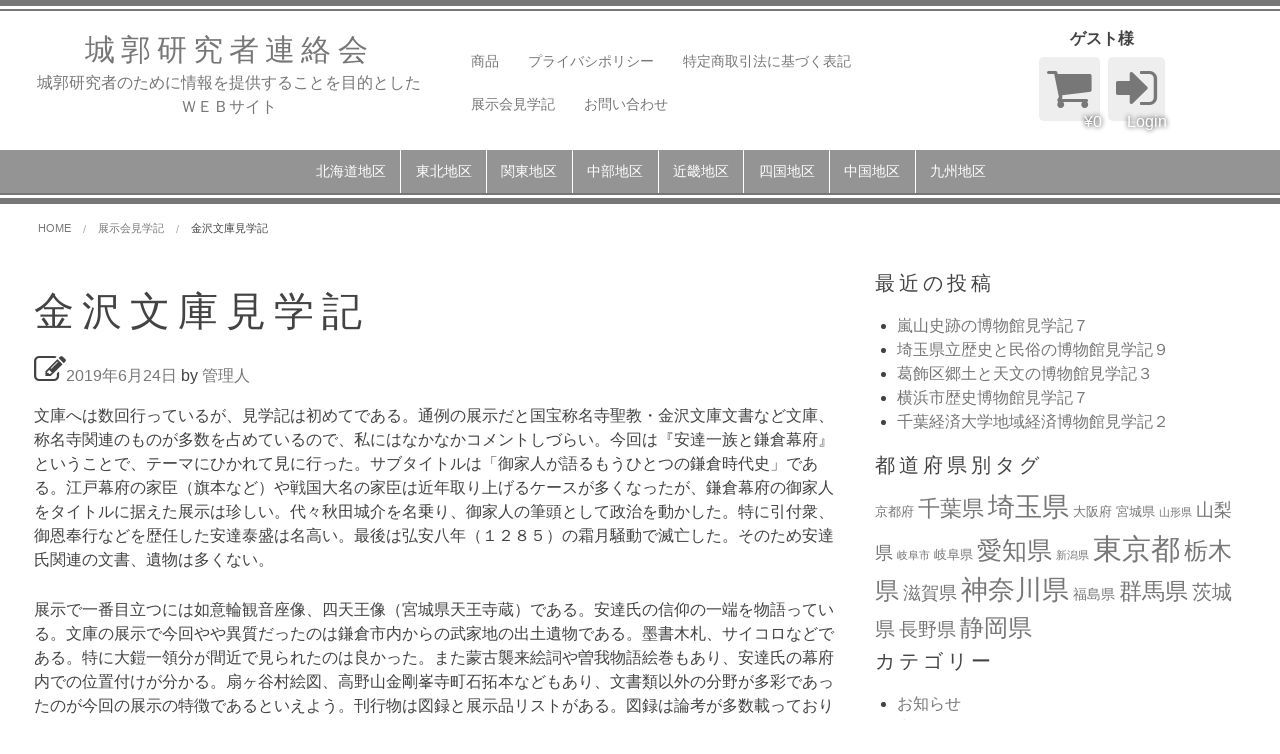

--- FILE ---
content_type: text/html; charset=UTF-8
request_url: https://castle-kouyuu.jp/archives/3032
body_size: 31901
content:
<!DOCTYPE html>
<html lang="ja">
<head>
<meta charset="UTF-8">
<meta name="viewport" content="width=device-width, initial-scale=1">

<title>金沢文庫見学記 | 城郭研究者連絡会</title>
<link rel="pingback" href="https://castle-kouyuu.jp/wp/xmlrpc.php">
<meta property="og:locale" content="ja_JP" />
<meta property="og:site_name" content="城郭研究者連絡会" />
<meta property="og:type" content="article" />
<meta property="og:title" content="金沢文庫見学記" />
<meta property="og:description" content="文庫へは数回行っているが、見学記は初めてである。通例の展示だと国宝称名寺聖教・金沢文庫文書など文庫、称名寺関連のものが多数を占めているので、私にはなかなかコメントしづらい。今回は『安達一族と鎌倉幕府』ということで、テーマにひかれて見に行った。サブタイトルは「御家人が語るもうひとつの鎌倉時代史」である。江戸幕府の家臣（旗本など）や戦国大名の家臣は近年取り上げるケースが多くなったが、鎌倉幕府の御家人を" />
<meta property="og:url" content="https://castle-kouyuu.jp/archives/3032" />
<meta property="og:image" content="http://castle-kouyuu.jp/wp/wp-content/uploads/2018/09/336c193dca679dd215c82ed0664a4fe9-209x300.jpg" />
    
<link rel='dns-prefetch' href='//ajax.googleapis.com' />
<link rel='dns-prefetch' href='//cdnjs.cloudflare.com' />
<link rel='dns-prefetch' href='//netdna.bootstrapcdn.com' />
<link rel='dns-prefetch' href='//fonts.googleapis.com' />
<link rel='dns-prefetch' href='//s.w.org' />
<link rel="alternate" type="application/rss+xml" title="城郭研究者連絡会 &raquo; フィード" href="https://castle-kouyuu.jp/feed" />
<link rel="alternate" type="application/rss+xml" title="城郭研究者連絡会 &raquo; コメントフィード" href="https://castle-kouyuu.jp/comments/feed" />
		<script type="text/javascript">
			window._wpemojiSettings = {"baseUrl":"https:\/\/s.w.org\/images\/core\/emoji\/12.0.0-1\/72x72\/","ext":".png","svgUrl":"https:\/\/s.w.org\/images\/core\/emoji\/12.0.0-1\/svg\/","svgExt":".svg","source":{"concatemoji":"https:\/\/castle-kouyuu.jp\/wp\/wp-includes\/js\/wp-emoji-release.min.js?ver=5.2.21"}};
			!function(e,a,t){var n,r,o,i=a.createElement("canvas"),p=i.getContext&&i.getContext("2d");function s(e,t){var a=String.fromCharCode;p.clearRect(0,0,i.width,i.height),p.fillText(a.apply(this,e),0,0);e=i.toDataURL();return p.clearRect(0,0,i.width,i.height),p.fillText(a.apply(this,t),0,0),e===i.toDataURL()}function c(e){var t=a.createElement("script");t.src=e,t.defer=t.type="text/javascript",a.getElementsByTagName("head")[0].appendChild(t)}for(o=Array("flag","emoji"),t.supports={everything:!0,everythingExceptFlag:!0},r=0;r<o.length;r++)t.supports[o[r]]=function(e){if(!p||!p.fillText)return!1;switch(p.textBaseline="top",p.font="600 32px Arial",e){case"flag":return s([55356,56826,55356,56819],[55356,56826,8203,55356,56819])?!1:!s([55356,57332,56128,56423,56128,56418,56128,56421,56128,56430,56128,56423,56128,56447],[55356,57332,8203,56128,56423,8203,56128,56418,8203,56128,56421,8203,56128,56430,8203,56128,56423,8203,56128,56447]);case"emoji":return!s([55357,56424,55356,57342,8205,55358,56605,8205,55357,56424,55356,57340],[55357,56424,55356,57342,8203,55358,56605,8203,55357,56424,55356,57340])}return!1}(o[r]),t.supports.everything=t.supports.everything&&t.supports[o[r]],"flag"!==o[r]&&(t.supports.everythingExceptFlag=t.supports.everythingExceptFlag&&t.supports[o[r]]);t.supports.everythingExceptFlag=t.supports.everythingExceptFlag&&!t.supports.flag,t.DOMReady=!1,t.readyCallback=function(){t.DOMReady=!0},t.supports.everything||(n=function(){t.readyCallback()},a.addEventListener?(a.addEventListener("DOMContentLoaded",n,!1),e.addEventListener("load",n,!1)):(e.attachEvent("onload",n),a.attachEvent("onreadystatechange",function(){"complete"===a.readyState&&t.readyCallback()})),(n=t.source||{}).concatemoji?c(n.concatemoji):n.wpemoji&&n.twemoji&&(c(n.twemoji),c(n.wpemoji)))}(window,document,window._wpemojiSettings);
		</script>
		<style type="text/css">
img.wp-smiley,
img.emoji {
	display: inline !important;
	border: none !important;
	box-shadow: none !important;
	height: 1em !important;
	width: 1em !important;
	margin: 0 .07em !important;
	vertical-align: -0.1em !important;
	background: none !important;
	padding: 0 !important;
}
</style>
	<link rel='stylesheet' id='wp-block-library-css'  href='https://castle-kouyuu.jp/wp/wp-includes/css/dist/block-library/style.min.css?ver=5.2.21' type='text/css' media='all' />
<link rel='stylesheet' id='contact-form-7-css'  href='https://castle-kouyuu.jp/wp/wp-content/plugins/contact-form-7/includes/css/styles.css?ver=5.1.3' type='text/css' media='all' />
<link rel='stylesheet' id='parent-style-css'  href='https://castle-kouyuu.jp/wp/wp-content/themes/riffles_ver1.1/style.css?ver=5.2.21' type='text/css' media='all' />
<link rel='stylesheet' id='base.css-css'  href='https://castle-kouyuu.jp/wp/wp-content/themes/riffles_ver1.1/scss/style.css?ver=3.5' type='text/css' media='all' />
<link rel='stylesheet' id='riffles-style-css'  href='https://castle-kouyuu.jp/wp/wp-content/themes/child/style.css?ver=5.2.21' type='text/css' media='all' />
<link rel='stylesheet' id='font-awesome-css'  href='//netdna.bootstrapcdn.com/font-awesome/4.1.0/css/font-awesome.min.css?ver=5.2.21' type='text/css' media='all' />
<link rel='stylesheet' id='google-fonts-css'  href='//fonts.googleapis.com/css?family=Vollkorn%7CLemon%7CCourgette&#038;ver=5.2.21' type='text/css' media='all' />
<link rel='stylesheet' id='usces_default_css-css'  href='https://castle-kouyuu.jp/wp/wp-content/plugins/usc-e-shop/css/usces_default.css?ver=1.9.19.1905231' type='text/css' media='all' />
<!--[if !(IE 7) & !(IE 8)]><!--><script type='text/javascript' src='//ajax.googleapis.com/ajax/libs/jquery/2.1.4/jquery.min.js'></script>
<![endif]--><!--[if lt IE 9]>
<script type='text/javascript' src='//ajax.googleapis.com/ajax/libs/jquery/1.11.3/jquery.min.js'></script>
<![endif]-->
<script type='text/javascript' src='//cdnjs.cloudflare.com/ajax/libs/jquery-migrate/1.2.1/jquery-migrate.min.js'></script>
<link rel='https://api.w.org/' href='https://castle-kouyuu.jp/wp-json/' />
<link rel="EditURI" type="application/rsd+xml" title="RSD" href="https://castle-kouyuu.jp/wp/xmlrpc.php?rsd" />
<link rel="wlwmanifest" type="application/wlwmanifest+xml" href="https://castle-kouyuu.jp/wp/wp-includes/wlwmanifest.xml" /> 
<link rel='prev' title='埼玉県立歴史と民俗の博物館見学記３' href='https://castle-kouyuu.jp/archives/3024' />
<link rel='next' title='安土城考古博物館見学記３' href='https://castle-kouyuu.jp/archives/3037' />
<meta name="generator" content="WordPress 5.2.21" />
<link rel="canonical" href="https://castle-kouyuu.jp/archives/3032" />
<link rel='shortlink' href='https://castle-kouyuu.jp/?p=3032' />
<link rel="alternate" type="application/json+oembed" href="https://castle-kouyuu.jp/wp-json/oembed/1.0/embed?url=https%3A%2F%2Fcastle-kouyuu.jp%2Farchives%2F3032" />
<link rel="alternate" type="text/xml+oembed" href="https://castle-kouyuu.jp/wp-json/oembed/1.0/embed?url=https%3A%2F%2Fcastle-kouyuu.jp%2Farchives%2F3032&#038;format=xml" />

<!-- BEGIN ExactMetrics v5.3.8 Universal Analytics - https://exactmetrics.com/ -->
<script>
(function(i,s,o,g,r,a,m){i['GoogleAnalyticsObject']=r;i[r]=i[r]||function(){
	(i[r].q=i[r].q||[]).push(arguments)},i[r].l=1*new Date();a=s.createElement(o),
	m=s.getElementsByTagName(o)[0];a.async=1;a.src=g;m.parentNode.insertBefore(a,m)
})(window,document,'script','https://www.google-analytics.com/analytics.js','ga');
  ga('create', 'UA-66499226-1', 'auto');
  ga('send', 'pageview');
</script>
<!-- END ExactMetrics Universal Analytics -->

<link rel="shortcut icon" href="https://castle-kouyuu.jp/wp/wp-content/themes/riffles_ver1.1/favicon/favicon.ico" type="image/vnd.microsoft.icon">
<meta name="format-detection" content="telephone=no">
</head>

<body class="post-template-default single single-post postid-3032 single-format-standard group-blog">
<header id="header" class="site" role="banner">

<div class="row clear">
	<div class="site-title col col-4 tablet-col-4 mobile-full">
        <a href="https://castle-kouyuu.jp/" rel="home">
			<h1 class="text-center">城郭研究者連絡会</h1>
			<p class="text-center descriptionp">城郭研究者のために情報を提供することを目的としたＷＥＢサイト</p>
        </a>
    </div>
    	<nav id="top-nav" class="col col-5 tablet-col-5 topslid"><h3 class="menetit no-desktop no-tablet show-mobile">Menu</h3><ul><li class="menu-item menu-item-type-taxonomy menu-item-object-category menu-item-1743"><a href="https://castle-kouyuu.jp/archives/category/item">商品</a></li>
<li class="menu-item menu-item-type-post_type menu-item-object-page menu-item-1757"><a href="https://castle-kouyuu.jp/privacy_policy">プライバシポリシー</a></li>
<li class="menu-item menu-item-type-post_type menu-item-object-page menu-item-1758"><a href="https://castle-kouyuu.jp/announcement">特定商取引法に基づく表記</a></li>
<li class="menu-item menu-item-type-taxonomy menu-item-object-category current-post-ancestor current-menu-parent current-post-parent menu-item-596"><a href="https://castle-kouyuu.jp/archives/category/exhibition">展示会見学記</a></li>
<li class="menu-item menu-item-type-post_type menu-item-object-page menu-item-1742"><a href="https://castle-kouyuu.jp/inquiry">お問い合わせ</a></li>
<li class="liclose no-desktop no-tablet show-mobile">×閉じる</li></ul></nav>            <!-- #site-navigation -->

    <div class="cart col col-3 tablet-col-3 no-mobile">
                    <p class="welcome show-desktop show-tablet"><strong>ゲスト様</strong></p>
        <a href="https://castle-kouyuu.jp/usces-cart" title="Shopping Cart">
            <i class="fa fa-shopping-cart"></i>
            <span class="item_pri">&yen;0</span>
         </a>
       <a href="https://castle-kouyuu.jp/usces-member?page=login" class="usces_login_a" title="ログイン"><i class="fa fa-sign-in"></i><span class="loginout">Login</span></a>                </div>
    
   
<nav id="mobile-nav" class="nav-button no-desktop no-tablet show-mobile">
    <ul>
        <li><a href="https://castle-kouyuu.jp"><i class="fa fa-home"></i><br><span>HOME</span></a></li>
        <li><a id="topnavs" href="#header"><i class="fa fa-list"></i><br><span>MENU</span></a></li>
                <li><a id="itemnavs" href="#header"><i class="fa fa-briefcase"></i><br><span>ITEM</span></a></li>
                        <li><a href="https://castle-kouyuu.jp/usces-cart" title="Shopping Cart"><i class="fa fa-shopping-cart"></i><br><span>&yen;0</span></a></li>
        <li><a href="https://castle-kouyuu.jp/usces-member?page=login" class="usces_login_a" title="ログイン"><i class="fa fa-sign-in"></i><span class="loginout">Login</span></a></li>
            </ul>
</nav>

</div><!-- row -->

        <nav id="item-nav" class="relative topslid"><h3 class="menetit no-desktop no-tablet show-mobile">Item</h3><ul><li class="menu-item menu-item-type-taxonomy menu-item-object-category menu-item-685"><a href="https://castle-kouyuu.jp/archives/category/item/hokkaido">北海道地区</a></li>
<li class="menu-item menu-item-type-taxonomy menu-item-object-category menu-item-687"><a href="https://castle-kouyuu.jp/archives/category/item/tohoku">東北地区</a></li>
<li class="menu-item menu-item-type-taxonomy menu-item-object-category menu-item-689"><a href="https://castle-kouyuu.jp/archives/category/item/kanto">関東地区</a></li>
<li class="menu-item menu-item-type-taxonomy menu-item-object-category menu-item-683"><a href="https://castle-kouyuu.jp/archives/category/item/chubu">中部地区</a></li>
<li class="menu-item menu-item-type-taxonomy menu-item-object-category menu-item-688"><a href="https://castle-kouyuu.jp/archives/category/item/kinki">近畿地区</a></li>
<li class="menu-item menu-item-type-taxonomy menu-item-object-category menu-item-686"><a href="https://castle-kouyuu.jp/archives/category/item/shikoku">四国地区</a></li>
<li class="menu-item menu-item-type-taxonomy menu-item-object-category menu-item-682"><a href="https://castle-kouyuu.jp/archives/category/item/chugoku">中国地区</a></li>
<li class="menu-item menu-item-type-taxonomy menu-item-object-category menu-item-684"><a href="https://castle-kouyuu.jp/archives/category/item/kyushu">九州地区</a></li>
<li class="liclose2 no-desktop no-tablet show-mobile">×閉じる</li></ul></nav>    <!-- #site-navigation -->
    </header><!-- #masthead -->

<div id="content-area">

<div id="breadcrumb" class="row clear"><ul class="breadcrumbs" itemscope itemtype="http://schema.org/BreadcrumbList"><li itemprop="itemListElement" itemscope itemtype="http://schema.org/ListItem"><a itemprop="item" href="https://castle-kouyuu.jp/"><span itemprop="name">Home</span></a><meta itemprop="position" content="1" /></li><li itemprop="itemListElement" itemscope itemtype="http://schema.org/ListItem"><a itemprop="item" href="https://castle-kouyuu.jp/archives/category/exhibition"><span itemprop="name">展示会見学記</span></a><meta itemprop="position" content="2" /></li><li><span>金沢文庫見学記</span></li></ul></div>
<div class="row clear">
            <main id="main" class="site-main col col-8 tablet-col-8 mobile-full hfeed" role="main"><!--.widget-no -->
    
		
			
<article itemscope itemtype="http://schema.org/BlogPosting" id="post-3032" class="post-3032 post type-post status-publish format-standard hentry category-exhibition category-exhibition_kanto tag-kanagawa">
    	<header class="entry-header">
		<h1 class="entry-title" itemprop="name headline">金沢文庫見学記</h1>
		<div class="entry-meta">
			<span class="posted-on"><i class="fa fa-pencil-square-o"></i><a href="https://castle-kouyuu.jp/archives/3032" rel="bookmark"><time class="updated" itemprop="datePublished" datetime="2019-06-24T19:30:30+09:00">2019年6月24日</time></a></span><span class="byline"> by <span class="author vcard"><a class="url fn" href="https://castle-kouyuu.jp/archives/author/ikeda">管理人</a></span></span>		</div><!-- .entry-meta -->
	</header><!-- .entry-header -->

	<div class="entry-content" itemprop="articleBody">
		<p>文庫へは数回行っているが、見学記は初めてである。通例の展示だと国宝称名寺聖教・金沢文庫文書など文庫、称名寺関連のものが多数を占めているので、私にはなかなかコメントしづらい。今回は『安達一族と鎌倉幕府』ということで、テーマにひかれて見に行った。サブタイトルは「御家人が語るもうひとつの鎌倉時代史」である。江戸幕府の家臣（旗本など）や戦国大名の家臣は近年取り上げるケースが多くなったが、鎌倉幕府の御家人をタイトルに据えた展示は珍しい。代々秋田城介を名乗り、御家人の筆頭として政治を動かした。特に引付衆、御恩奉行などを歴任した安達泰盛は名高い。最後は弘安八年（１２８５）の霜月騒動で滅亡した。そのため安達氏関連の文書、遺物は多くない。</p>
<p>展示で一番目立つには如意輪観音座像、四天王像（宮城県天王寺蔵）である。安達氏の信仰の一端を物語っている。文庫の展示で今回やや異質だったのは鎌倉市内からの武家地の出土遺物である。墨書木札、サイコロなどである。特に大鎧一領分が間近で見られたのは良かった。また蒙古襲来絵詞や曽我物語絵巻もあり、安達氏の幕府内での位置付けが分かる。扇ヶ谷村絵図、高野山金剛峯寺町石拓本などもあり、文書類以外の分野が多彩であったのが今回の展示の特徴であるといえよう。刊行物は図録と展示品リストがある。図録は論考が多数載っており参考になる。</p>
<p>現在の文庫は北条実時が作った文庫の流れの中にある。昭和五年（１９３０）に称名寺の寺域内に神奈川県立として復興されたが、１９９０年現在の地に新築で移された。二階建てのうち一階は常設展示室、二階は特別展示室であるが、あまり広くないのでどうしても展示規模が制約されてしまう。京浜急行電鉄本線金沢文庫駅からバス便もあるが遠回りになるので、雨天でなければ徒歩で行きたい。近道すれば１５分で着く。時間があれば迂回して称名寺を見学してからも行ける。</p>
<p>&lt;h3&gt;２０１８年７月２０日から９月１７日まで開催&lt;/h3&gt;</p>
<div class="tour">
<dl>
<dt>見学日</dt>
<dd>２０１８年９月２日</dd>
<dt>記</dt>
<dd>２０１８年９月１２日</dd>
</dl>
<p><a href="https://castle-kouyuu.jp/wp/wp-content/uploads/2018/09/336c193dca679dd215c82ed0664a4fe9.jpg" data-lightbox="lightbox[3032]"><img class="alignleft size-medium wp-image-3034" src="https://castle-kouyuu.jp/wp/wp-content/uploads/2018/09/336c193dca679dd215c82ed0664a4fe9-209x300.jpg" alt="" width="209" height="300" srcset="https://castle-kouyuu.jp/wp/wp-content/uploads/2018/09/336c193dca679dd215c82ed0664a4fe9-209x300.jpg 209w, https://castle-kouyuu.jp/wp/wp-content/uploads/2018/09/336c193dca679dd215c82ed0664a4fe9-768x1101.jpg 768w, https://castle-kouyuu.jp/wp/wp-content/uploads/2018/09/336c193dca679dd215c82ed0664a4fe9-715x1024.jpg 715w, https://castle-kouyuu.jp/wp/wp-content/uploads/2018/09/336c193dca679dd215c82ed0664a4fe9-800x1146.jpg 800w, https://castle-kouyuu.jp/wp/wp-content/uploads/2018/09/336c193dca679dd215c82ed0664a4fe9-200x287.jpg 200w, https://castle-kouyuu.jp/wp/wp-content/uploads/2018/09/336c193dca679dd215c82ed0664a4fe9.jpg 1224w" sizes="(max-width: 209px) 100vw, 209px" /></a></p>
</div>
			</div><!-- .entry-content -->
    
       <div id="sns-3032" class="social">
        <ul>
            <li>
        <a title="Tweet" href="javascript:void(0);" class="twitter" rel="nofollow" onclick="window.open('//twitter.com/intent/tweet?url=https://castle-kouyuu.jp/archives/3032&text=%E9%87%91%E6%B2%A2%E6%96%87%E5%BA%AB%E8%A6%8B%E5%AD%A6%E8%A8%98', '_blank', 'width=640,height=480,top=' + (screen.height-480)/2 + ',left=' + (screen.width-640)/2); return false;">
        <span class="socialbox"><i class="fa fa-twitter"></i> Tweet</span>
        </a>
            </li>
            
            <li>
        <a title="Share" href="//www.facebook.com/sharer/sharer.php?u=https://castle-kouyuu.jp/archives/3032" class="facebook" rel="nofollow" onclick="javascript:window.open(this.href, '_blank', 'menubar=no,toolbar=no,scrollbars=yes,width=640,height=600,top=' + (screen.height-600)/2 + ',left=' + (screen.width-640)/2); return false;">
            <span class="socialbox"><i class="fa fa-facebook-square"></i> いいね!</span>
                <span class="scount">
                </span></a>
            </li>
            
            <li>
        <a title="plus1" href="//plus.google.com/share?url=https://castle-kouyuu.jp/archives/3032" class="googleplus" rel="nofollow" onclick="javascript:window.open(this.href, '_blank', 'menubar=no,toolbar=no,scrollbars=yes,width=640,height=600,top=0,left=' + (screen.width-640)/2); return false;">
            <span class="socialbox"><i class="fa fa-google-plus"></i> 共有</span>
                <span class="scount">
                </span></a>
            </li>
            
            <li>
        <a title="Hatena" href="//b.hatena.ne.jp/add?mode=confirm&url=https://castle-kouyuu.jp/archives/3032" class="hatena" rel="nofollow" onclick="javascript:window.open(this.href, '_blank', 'width=640,height=480,top=' + (screen.height-480)/2 + ',left=' + (screen.width-640)/2); return false;">
            <span class="socialbox"><span class="hatenab">B!</span> Hatena</span>
               <span class="scount">
                </span></a>
            </li>
            
        </ul>
	</div>
	<footer class="entry-footer">
		<span class="cat-links">カテゴリ： <a href="https://castle-kouyuu.jp/archives/category/exhibition" rel="category tag">展示会見学記</a>, <a href="https://castle-kouyuu.jp/archives/category/exhibition/exhibition_kanto" rel="category tag">展示会見学記_関東</a></span><span class="tags-links"><i class="fa fa-tag"></i>： <a href="https://castle-kouyuu.jp/archives/tag/kanagawa" rel="tag">神奈川県</a></span>	</footer><!-- .entry-footer -->
    
        
   <nav class="navigation post-navigation" role="navigation">
            <span class="nav-previous"><a href="https://castle-kouyuu.jp/archives/3024" rel="prev"><i class="fa fa-hand-o-left"></i> 以前の記事へ</a></span>            <span class="nav-next"><a href="https://castle-kouyuu.jp/archives/3037" rel="next">新しい記事へ <i class="fa fa-hand-o-right"></i></a></span>	</nav><!-- .navigation -->

</article><!-- #post-## -->
<hr>

			
		
		</main><!-- #main -->
        <div id="secondary" class="widget-area col col-4 tablet-col-4 mobile-full" role="complementary">
        		<aside id="ads" class="widget widget_recent_entries">		<h4 class="widget-title">最近の投稿</h4>		<ul>
											<li>
					<a href="https://castle-kouyuu.jp/archives/5125">嵐山史跡の博物館見学記７</a>
									</li>
											<li>
					<a href="https://castle-kouyuu.jp/archives/5119">埼玉県立歴史と民俗の博物館見学記９</a>
									</li>
											<li>
					<a href="https://castle-kouyuu.jp/archives/5112">葛飾区郷土と天文の博物館見学記３</a>
									</li>
											<li>
					<a href="https://castle-kouyuu.jp/archives/5106">横浜市歴史博物館見学記７</a>
									</li>
											<li>
					<a href="https://castle-kouyuu.jp/archives/5101">千葉経済大学地域経済博物館見学記２</a>
									</li>
					</ul>
		</aside><aside id="ads" class="widget widget_tag_cloud"><h4 class="widget-title">都道府県別タグ</h4><div class="tagcloud"><a href="https://castle-kouyuu.jp/archives/tag/kyoto" class="tag-cloud-link tag-link-44 tag-link-position-1" style="font-size: 9.5365853658537pt;" aria-label="京都府 (2個の項目)">京都府</a>
<a href="https://castle-kouyuu.jp/archives/tag/chiba" class="tag-cloud-link tag-link-30 tag-link-position-2" style="font-size: 16.19512195122pt;" aria-label="千葉県 (17個の項目)">千葉県</a>
<a href="https://castle-kouyuu.jp/archives/tag/saitama" class="tag-cloud-link tag-link-29 tag-link-position-3" style="font-size: 20.121951219512pt;" aria-label="埼玉県 (51個の項目)">埼玉県</a>
<a href="https://castle-kouyuu.jp/archives/tag/osaka" class="tag-cloud-link tag-link-45 tag-link-position-4" style="font-size: 9.5365853658537pt;" aria-label="大阪府 (2個の項目)">大阪府</a>
<a href="https://castle-kouyuu.jp/archives/tag/miyagi" class="tag-cloud-link tag-link-22 tag-link-position-5" style="font-size: 9.5365853658537pt;" aria-label="宮城県 (2個の項目)">宮城県</a>
<a href="https://castle-kouyuu.jp/archives/tag/yamagata" class="tag-cloud-link tag-link-24 tag-link-position-6" style="font-size: 8pt;" aria-label="山形県 (1個の項目)">山形県</a>
<a href="https://castle-kouyuu.jp/archives/tag/yamanashi" class="tag-cloud-link tag-link-37 tag-link-position-7" style="font-size: 13.548780487805pt;" aria-label="山梨県 (8個の項目)">山梨県</a>
<a href="https://castle-kouyuu.jp/archives/tag/%e5%b2%90%e9%98%9c%e5%b8%82" class="tag-cloud-link tag-link-80 tag-link-position-8" style="font-size: 8pt;" aria-label="岐阜市 (1個の項目)">岐阜市</a>
<a href="https://castle-kouyuu.jp/archives/tag/gifu" class="tag-cloud-link tag-link-39 tag-link-position-9" style="font-size: 9.5365853658537pt;" aria-label="岐阜県 (2個の項目)">岐阜県</a>
<a href="https://castle-kouyuu.jp/archives/tag/aichi" class="tag-cloud-link tag-link-41 tag-link-position-10" style="font-size: 18.585365853659pt;" aria-label="愛知県 (34個の項目)">愛知県</a>
<a href="https://castle-kouyuu.jp/archives/tag/niigata" class="tag-cloud-link tag-link-33 tag-link-position-11" style="font-size: 8pt;" aria-label="新潟県 (1個の項目)">新潟県</a>
<a href="https://castle-kouyuu.jp/archives/tag/tokyo" class="tag-cloud-link tag-link-31 tag-link-position-12" style="font-size: 22pt;" aria-label="東京都 (87個の項目)">東京都</a>
<a href="https://castle-kouyuu.jp/archives/tag/tochigi" class="tag-cloud-link tag-link-27 tag-link-position-13" style="font-size: 17.90243902439pt;" aria-label="栃木県 (28個の項目)">栃木県</a>
<a href="https://castle-kouyuu.jp/archives/tag/shiga" class="tag-cloud-link tag-link-43 tag-link-position-14" style="font-size: 13.548780487805pt;" aria-label="滋賀県 (8個の項目)">滋賀県</a>
<a href="https://castle-kouyuu.jp/archives/tag/kanagawa" class="tag-cloud-link tag-link-32 tag-link-position-15" style="font-size: 20.292682926829pt;" aria-label="神奈川県 (54個の項目)">神奈川県</a>
<a href="https://castle-kouyuu.jp/archives/tag/fukushima" class="tag-cloud-link tag-link-25 tag-link-position-16" style="font-size: 10.560975609756pt;" aria-label="福島県 (3個の項目)">福島県</a>
<a href="https://castle-kouyuu.jp/archives/tag/gumma" class="tag-cloud-link tag-link-28 tag-link-position-17" style="font-size: 16.878048780488pt;" aria-label="群馬県 (21個の項目)">群馬県</a>
<a href="https://castle-kouyuu.jp/archives/tag/ibaraki" class="tag-cloud-link tag-link-26 tag-link-position-18" style="font-size: 14.914634146341pt;" aria-label="茨城県 (12個の項目)">茨城県</a>
<a href="https://castle-kouyuu.jp/archives/tag/nagano" class="tag-cloud-link tag-link-38 tag-link-position-19" style="font-size: 13.975609756098pt;" aria-label="長野県 (9個の項目)">長野県</a>
<a href="https://castle-kouyuu.jp/archives/tag/shizuoka" class="tag-cloud-link tag-link-40 tag-link-position-20" style="font-size: 18.158536585366pt;" aria-label="静岡県 (30個の項目)">静岡県</a></div>
</aside><aside id="ads" class="widget widget_categories"><h4 class="widget-title">カテゴリー</h4>		<ul>
				<li class="cat-item cat-item-1"><a href="https://castle-kouyuu.jp/archives/category/news">お知らせ</a>
</li>
	<li class="cat-item cat-item-3"><a href="https://castle-kouyuu.jp/archives/category/item">商品</a>
<ul class='children'>
	<li class="cat-item cat-item-4"><a href="https://castle-kouyuu.jp/archives/category/item/itemreco">お勧め商品</a>
</li>
	<li class="cat-item cat-item-13"><a href="https://castle-kouyuu.jp/archives/category/item/chugoku">中国地区</a>
</li>
	<li class="cat-item cat-item-11"><a href="https://castle-kouyuu.jp/archives/category/item/chubu">中部地区</a>
</li>
	<li class="cat-item cat-item-15"><a href="https://castle-kouyuu.jp/archives/category/item/kyushu">九州地区</a>
</li>
	<li class="cat-item cat-item-8"><a href="https://castle-kouyuu.jp/archives/category/item/hokkaido">北海道地区</a>
</li>
	<li class="cat-item cat-item-14"><a href="https://castle-kouyuu.jp/archives/category/item/shikoku">四国地区</a>
</li>
	<li class="cat-item cat-item-9"><a href="https://castle-kouyuu.jp/archives/category/item/tohoku">東北地区</a>
</li>
	<li class="cat-item cat-item-12"><a href="https://castle-kouyuu.jp/archives/category/item/kinki">近畿地区</a>
</li>
	<li class="cat-item cat-item-10"><a href="https://castle-kouyuu.jp/archives/category/item/kanto">関東地区</a>
</li>
</ul>
</li>
	<li class="cat-item cat-item-7"><a href="https://castle-kouyuu.jp/archives/category/exhibition">展示会見学記</a>
<ul class='children'>
	<li class="cat-item cat-item-70"><a href="https://castle-kouyuu.jp/archives/category/exhibition/exhibition_chugoku">展示会見学記_中部</a>
</li>
	<li class="cat-item cat-item-69"><a href="https://castle-kouyuu.jp/archives/category/exhibition/exhibition_shinetsu">展示会見学記_信越</a>
</li>
	<li class="cat-item cat-item-67"><a href="https://castle-kouyuu.jp/archives/category/exhibition/exhibition_tohoku">展示会見学記_東北</a>
</li>
	<li class="cat-item cat-item-71"><a href="https://castle-kouyuu.jp/archives/category/exhibition/exhibition_kinki">展示会見学記_近畿</a>
</li>
	<li class="cat-item cat-item-68"><a href="https://castle-kouyuu.jp/archives/category/exhibition/exhibition_kanto">展示会見学記_関東</a>
</li>
</ul>
</li>
		</ul>
			</aside>            <div id="fixbar">
                            </div>
        </div><!--.widget-area -->
</div><!-- row -->

</div><!-- #content-area -->

	<footer id="colophon" class="site-footer row clear" role="contentinfo">
		<div class="site-info col col-12 tablet-col-12 mobile-full">
            <span class="left">Copyright&nbsp;&copy;&nbsp;2026&nbsp;<a href="https://castle-kouyuu.jp">城郭研究者連絡会</a>, All rights reserved.</span>
<!--
			<span class="right"><a href="http://wordpress.org/">Proudly powered by WordPress</a>
			&nbsp;|&nbsp;
			Theme: riffles by <a href="https://www.u-hg.com/" rel="designer">RiffleHatch</a>.</span>
                    <a class="page-top" href="#header"><i class="fa fa-arrow-circle-o-up"></i></a>
-->
		</div><!-- .site-info -->
	</footer><!-- #colophon -->
	<script type='text/javascript'>
		uscesL10n = {
						
			'ajaxurl': "https://castle-kouyuu.jp/wp/wp-admin/admin-ajax.php",
			'loaderurl': "https://castle-kouyuu.jp/wp/wp-content/plugins/usc-e-shop/images/loading.gif",
			'post_id': "3032",
			'cart_number': "1696",
			'is_cart_row': false,
			'opt_esse': new Array(  ),
			'opt_means': new Array(  ),
			'mes_opts': new Array(  ),
			'key_opts': new Array(  ), 
			'previous_url': "https://castle-kouyuu.jp", 
			'itemRestriction': "",
			'itemOrderAcceptable': "0",
			'uscespage': "",
			'uscesid': "MHQ5MzhoNnVuOWk3MjlnNW82ODhqMXBvNGhsNzkwMGU4M3RyNjNzX2FjdGluZ18wX0E%3D",
			'wc_nonce': "b5d8444276"
		}
	</script>
	<script type='text/javascript' src='https://castle-kouyuu.jp/wp/wp-content/plugins/usc-e-shop/js/usces_cart.js'></script>
<!-- Welcart version : v1.9.19.1905231 -->
<script type='text/javascript'>
/* <![CDATA[ */
var wpcf7 = {"apiSettings":{"root":"https:\/\/castle-kouyuu.jp\/wp-json\/contact-form-7\/v1","namespace":"contact-form-7\/v1"}};
/* ]]> */
</script>
<script type='text/javascript' src='https://castle-kouyuu.jp/wp/wp-content/plugins/contact-form-7/includes/js/scripts.js?ver=5.1.3'></script>
<script type='text/javascript' src='https://castle-kouyuu.jp/wp/wp-content/themes/riffles_ver1.1/js/scripts.min.js?ver=1.8'></script>
<script type='text/javascript' src='//cdnjs.cloudflare.com/ajax/libs/jquery-cookie/1.4.1/jquery.cookie.min.js?ver=1.0'></script>
<script type='text/javascript' src='https://castle-kouyuu.jp/wp/wp-content/themes/riffles_ver1.1/js/blog.min.js?ver=1.9'></script>
<script type='text/javascript' src='https://castle-kouyuu.jp/wp/wp-includes/js/wp-embed.min.js?ver=5.2.21'></script>
<script type="text/javascript">
jQuery(function(t){t.ajax({url:"https://graph.facebook.com/?id=https://castle-kouyuu.jp/archives/3032",timeout:4e3,dataType:"jsonp",success:function(o){t(".facebook .scount").text(o.shares||0)},error:function(){t(".facebook .scount").text("0")}}),t.ajax({url:"https://castle-kouyuu.jp/wp/wp-content/themes/riffles_ver1.1/sns/htcunt.php",timeout:4e3,data:{url:"https://castle-kouyuu.jp/archives/3032"},success:function(o){t(".hatena .scount").html(o)},error:function(){t(".hatena .scount").text("0")}}),t.ajax({url:"https://castle-kouyuu.jp/wp/wp-content/themes/riffles_ver1.1/sns/gcunt.php",timeout:4e3,cache:!1,data:{url:"https://castle-kouyuu.jp/archives/3032"},success:function(o){t(".googleplus .scount").text(o)},error:function(){t(".googleplus .scount").text("0")}})});
</script>

</body>
</html>


--- FILE ---
content_type: text/css
request_url: https://castle-kouyuu.jp/wp/wp-content/themes/riffles_ver1.1/style.css?ver=5.2.21
body_size: 44
content:
@charset "utf-8";
/*
 * Theme Name: Riffles
 * Author: RiffleHatch
 * Author URI: http://www.u-hg.com/
 * Version: 1.1.24
*/

--- FILE ---
content_type: text/css
request_url: https://castle-kouyuu.jp/wp/wp-content/themes/riffles_ver1.1/scss/style.css?ver=3.5
body_size: 66007
content:
@charset "utf-8";*,*:before,*:after{-webkit-box-sizing:border-box;-moz-box-sizing:border-box;box-sizing:border-box}article,aside,details,figcaption,figure,footer,header,hgroup,main,nav,section,summary{display:block}html,button,input,select,textarea{font-family:'Meiryo', 'Hiragino Kaku Gothic Pro', sans-serif}body,form,fieldset,legend,input,select,textarea,button{margin:0}html{font-size:100%}body{font-family:"Meiryo","Hiragino Kaku Gothic Pro",sans-serif;font-size:16px;font-size:1rem;line-height:21px;line-height:1.3125rem;color:#434343;background-color:#fff;-webkit-text-size-adjust:100%;-ms-text-size-adjust:100%}.clear:before,.clear:after{content:"";display:table}.clear:after{clear:both}.clear{zoom:1}i,em,.em,dfn,blockquote,q{font-style:italic}a{color:#777}a:hover{text-decoration:none}a:focus{outline:thin dotted}a:active,a:hover{outline:0}p{margin:0 0 1.6em 0}pre{margin:1em 0}ul+p,ul+pre,ol+p,ol+pre{margin-top:0}abbr[title]{border-bottom:1px dotted}mark{background:#ff0;color:#111}audio:not([controls]){height:0}small{font-size:80%}sub,sup{font-size:75%;line-height:0;position:relative;vertical-align:baseline}sup{top:-0.5em}sub{bottom:-0.25em}img{border:0;-ms-interpolation-mode:bicubic}svg:not(:root){overflow:hidden}figure{margin:0}hr{border:0;background:none;outline:0;background-color:#ddd;margin:2em 0;-moz-box-sizing:content-box;box-sizing:content-box;height:1px}h1,h2,h3,h4,h5,h6{line-height:normal;font-weight:normal;margin:0 0 0.33em 0}h1,.h1{font-size:40px;font-size:2.5rem}h2,.h2{font-size:32px;font-size:2rem}h3,.h3{font-size:26px;font-size:1.625rem}h4,.h4{font-size:20px;font-size:1.25rem}h5,.h5{font-size:18px;font-size:1.125rem}h6,.h6{font-size:16px;font-size:1rem}.no-style-heading{font-size:100%}dl,menu,ol,ul{margin:1em 0}dd,ul ul,ol ol,ul ol,ol ul{margin:0}dd{margin-bottom:1em}menu,ol,ul{padding:0 0 0 22px}nav ul,nav ol{list-style:none;list-style-image:none}.list-unstyled,.list-inline{list-style:none;padding:0;margin:0}.list-unstyled li,.list-inline li{margin-top:0;margin-bottom:0}blockquote{font-size:22px;font-size:1.375rem;line-height:32px;line-height:2rem;color:#434343;margin:1em 0}blockquote p{margin:1em 0}cite{color:#434343;font-style:normal;font-size:16px;font-size:1rem;line-height:normal}q{quotes:none}q:before,q:after{content:'';content:none}code,kbd,pre,samp{word-wrap:break-word;font-family:"courier new",monospace,serif;font-size:13px;font-size:0.8125rem;line-height:normal;font-weight:normal;background-color:#f1f1f1;padding:10px;white-space:pre-wrap}code{color:#111}table{width:auto;margin:1em 0;border-collapse:collapse;border-spacing:0;border-right:1px solid #f1f1f1;border-bottom:1px solid #f1f1f1;word-wrap:break-word;-ms-word-wrap:break-word}table th,table td{padding:8px;text-align:left;vertical-align:top;border-top:1px solid #eee;border-left:1px solid #eee}table thead th,table tfoot th{vertical-align:bottom;background-color:#f1f1f1;color:#333}table caption{padding:8px;font-weight:normal;font-style:normal;border-bottom:0}fieldset{border:0;padding:0}legend{border:0;padding:0;white-space:normal}label{margin:0;cursor:pointer}button,input,select,textarea{font-size:100%;vertical-align:baseline}input[type=text],input[type=password],input[type=email],input[type=search],input[type=tel],textarea{padding:5px;-webkit-appearance:none;-moz-appearance:none;line-height:normal;background-color:#fff;border:1px solid #ccc;color:#111}input[type=checkbox],input[type=radio]{cursor:pointer;box-sizing:border-box;line-height:normal;margin:0;padding:0}.checkbox{margin:0.2em 0}.checkbox input[type=checkbox],.checkbox input[type=radio]{margin-top:0.05em}.checkbox label{padding-left:5px;overflow:hidden;display:table;*zoom:1}button,input{line-height:normal}button,select{text-transform:none}textarea{overflow:auto;vertical-align:top;resize:none}button,html input[type="button"],input[type="reset"],input[type="submit"]{cursor:pointer;-webkit-appearance:button}button[disabled],html input[disabled]{cursor:default}input[type="search"]{-webkit-appearance:textfield;-moz-box-sizing:content-box;-webkit-box-sizing:content-box;box-sizing:content-box}input[type="search"]::-webkit-search-cancel-button,input[type="search"]::-webkit-search-decoration{-webkit-appearance:none}button::-moz-focus-inner,input::-moz-focus-inner{border:0;padding:0}.button{border:0;padding:1em 3em;background-color:#2BA6CB;color:#fff;text-decoration:none;position:relative}.button:hover{background-color:#2285A2}.button:active{top:1px}.grey-button{background-color:#eee;color:#434343}.grey-button:hover{background-color:#f1f1f1}.button[disabled],.button.disabled{color:#999;background-color:#f1f1f1}.button-unstyled{font-size:16px;font-size:1rem;color:#777;text-decoration:underline;border:0;background:transparent;height:auto;padding:0;cursor:pointer;outline:0}.button-unstyled:hover{text-decoration:none}.button-unstyled[disabled],.button-unstyled.disabled{text-decoration:none;color:#999;background-color:#ccc}.left,.checkbox input[type=checkbox],.checkbox input[type=radio]{float:left}.right{float:right}.block,.checkbox{display:block}.inline{display:inline}.inline-block,audio,canvas,video,.list-inline,.list-inline li,.button{display:inline-block}.none,audio:not([controls]),[hidden]{display:none}.font-ultra-bold{font-weight:900}.font-bold,b,strong,.strong{font-weight:700}.font-normal,dt,cite,table thead th,table tfoot th,table caption,legend,input[type=text],input[type=password],input[type=email],input[type=search],input[type=tel],textarea{font-weight:500}.font-light{font-weight:300}.font-thin{font-weight:100}.font-normal,dt,cite,table thead th,table tfoot th,table caption,legend,input[type=text],input[type=password],input[type=email],input[type=search],input[type=tel],textarea{font-style:normal}.capitalize{text-transform:capitalize}.uppercase{text-transform:uppercase}.text-left,table caption{text-align:left}.text-right{text-align:right}.text-center,.button{text-align:center}.visuallyhidden{border:0;clip:rect(0, 0, 0, 0);height:1px;overflow:hidden;padding:0;position:absolute;width:1px;left:-9999em}.image-left{margin-right:20px}.image-right{margin-left:20px}.section{position:relative}.container{max-width:960px;margin-left:auto;margin-right:auto;padding-left:10px;padding-right:10px}.container-full{max-width:960px;margin-left:auto;margin-right:auto}.col{float:left;padding-left:10px;padding-right:10px}[class*="pull-"],[class*="push-"]{position:relative}.no-gutter{padding-left:0;padding-right:0}.col-1{width:8.33333%}.col-2{width:16.66667%}.col-3,.col-1-4{width:25%}.col-4,.col-1-3{width:33.33333%}.col-5{width:41.66665%}.col-6,.col-1-2{width:50%}.col-7{width:58.33333%}.col-8{width:66.66666%}.col-9,.col-3-4{width:75%}.col-10{width:83.33333%}.col-11{width:91.66666%}.col-12{width:100%}.push-1{left:8.33333%}.pull-1{left:-8.33333%}.push-2{left:16.66667%}.pull-2{left:-16.66667%}.push-3,.push-1-4{left:25%}.pull-3,.pull-1-4{left:-25%}.push-4,.push-1-3{left:33.33333%}.pull-4,.pull-1-3{left:-33.33333%}.push-5{left:41.66665%}.pull-5{left:-41.66665%}.push-6,.push-1-2{left:50%}.pull-6,.pull-1-2{left:-50%}.push-7{left:58.33333%}.pull-7{left:-58.33333%}.push-8{left:66.66666%}.pull-8{left:-66.66666%}.push-9,.push-3-4{left:75%}.pull-9,.pull-3-4{left:-75%}.push-10{left:83.33333%}.pull-10{left:-83.33333%}.push-11{left:91.66666%}.pull-11{left:-91.66666%}.row{padding:1em 1.5em;max-width:1300px;margin:0 auto}.no-desktop{display:none}.no-margin,.no-style-heading{margin:0}.no-padding{padding:0}.relative{position:relative}ul.itemlist>li:nth-of-type(n),ul.relatedlist>li:nth-of-type(n){clear:none}@ms-viewport{width:device-width}body,h1,h2,h3,h4,h5,h6{line-height:1.5}body{border-top:6px solid #777}.fixed{top:0px;width:100%;z-index:999;position:fixed}.site-title h1{margin-bottom:0px;font-family:"Courgette","Meiryo","Hiragino Kaku Gothic Pro",sans-serif;text-shadow:4px 4px 4px #AAA;color:inherit;font-size:3rem;font-weight:700}.site-title .descriptionp{margin:0}.site-title .descriptionp,h2.related,.recommend_items h3,.new_article h3{font-family:"Vollkorn",'Meiryo', 'Hiragino Kaku Gothic Pro', sans-serif}h4.widget-title{font-family:"Courgette",'Meiryo', 'Hiragino Kaku Gothic Pro', sans-serif}.site-title a{display:block}h1.page-title{font-size:2.4rem}a{color:#777;text-decoration:none;line-height:inherit;cursor:pointer}a:hover,a:focus,input.skubutton:hover,.form-submit #submit:hover{opacity:0.6;transition:all 0.5s ease 0s;color:#258FAF}img{max-width:100%;border:1px solid #E8E4E3;height:auto}.alignleft{float:left;margin:7px 24px 7px 0}.alignright{float:right;margin:7px 0 7px 24px}.aligncenter{clear:both;display:block;margin:7px auto}blockquote.alignleft,blockquote.alignright{border-top:1px solid rgba(0,0,0,0.1);border-bottom:1px solid rgba(0,0,0,0.1);padding-top:17px;width:50%}blockquote.alignleft p,blockquote.alignright p{margin-bottom:17px}.wp-caption{background:none repeat scroll 0% 0% #F2F2F2;border:1px solid #E6E6E6;max-width:100%;padding:10px;text-align:center}#more>.site-main:nth-of-type(2n+1){clear:both}#more_disp{clear:both;text-align:center;background-color:#DDD;font-size:1.2rem}#more_disp a{display:block;padding:0.5rem}#more_disp .fa{padding:0.5rem;font-size:1.8rem}#header{border-top:2px solid #777;margin:3px 0px}#top-nav ul,#item-nav ul{font-size:0.9rem;margin:0px;line-height:3}#top-nav li,#item-nav li{padding:0 .9rem;margin:0px;float:left}#top-nav li a,#item-nav li a{display:block}#top-nav li a:hover,#item-nav li a:hover{color:#fff;opacity:1}#top-nav li:hover,#item-nav li:hover{background-color:#258FAF;transition:all 0.3s ease 0s}#top-nav ul li:first-child,#item-nav ul li:first-child{padding-left:.9rem}#top-nav li[class*="has-children"]>a:after,#item-nav li[class*="has-children"]>a:after{content:'\f0d7';margin:0 2px;font-family:"FontAwesome";position:absolute}#top-nav .sub-menu,#item-nav .sub-menu{position:absolute;display:none;margin:0px -2.54em}#top-nav .sub-menu li,#item-nav .sub-menu li{border:0px none;display:block;position:relative;z-index:999;text-align:left;line-height:3;height:3em;width:13em;float:none}#top-nav{margin-top:0.8rem;padding:0px}#item-nav{background-color:#888;opacity:0.9;z-index:5;text-align:center;line-height:.7px}#item-nav ul{display:inline-block}#item-nav ul li:first-child{border-left:0}#item-nav ul li{border-left:1px solid #FFF;background-color:#888}#item-nav ul li a{color:#fff}#top-nav ul .sub-menu li{background-color:#258FAF}#top-nav ul .sub-menu li a{color:#fff}#top-nav ul .sub-menu li:hover{background-color:#4CA7C3}.cart{text-align:center}.cart .fa{font-size:3rem;background-color:#eee;padding:0.5rem;border-radius:5px;margin:.4rem 2px 0}.cart a{display:inline-block}.item_pri,.loginout{text-shadow:0px 0px 5px #000;color:#FFF;display:block;margin:-0.7rem 0rem 0px;text-align:right}.welcome{margin-bottom:0}#breadcrumb{padding-top:0;padding-bottom:0}.breadcrumbs{display:block;padding:0 0.875rem;overflow:hidden;margin-left:0px;list-style:none outside none}.breadcrumbs>:first-child:before{content:" ";margin:0px}.breadcrumbs>*:before{content:"/";color:#AAA;margin:0px 0.75rem;position:relative;top:1px}.breadcrumbs>*{margin:0px;float:left;font-size:0.6875rem;line-height:1rem;text-transform:uppercase}#header{border-bottom:2px solid #777}#content-area{border-top:6px solid #777}.page-template-uscescart-php #header{padding-bottom:3px;border-bottom:6px solid #777}.page-template-uscescart-php #header .row{border-bottom:2px solid #777;max-width:100%}.top-slider{overflow:hidden;padding:1px 0 0}.top-slider .slides a{display:block;height:500px}.top-slider .slides li{height:500px}.category-item .flexslider{margin:0px 0px 15px}.flex-caption{width:100%;background:rgba(0,0,0,0.4);color:#fff;text-align:center;margin:0 auto}.flex-caption span{text-align:left;display:inline-block;padding:1.4%}.top-slider-title{font-family:"Lemon","Meiryo","Hiragino Kaku Gothic Pro",sans-serif;bottom:50%;opacity:0.8;letter-spacing:0.1em;font-size:3.5em;position:absolute;font-weight:600}.top-slider-caption{font-family:"Courgette","Meiryo","Hiragino Kaku Gothic Pro",sans-serif;top:50%;opacity:0.8;font-size:2.5em}.top-slider-p{position:absolute;width:100%;padding:0px 5%;color:#FFF;text-shadow:5px 5px 5px #000;font-weight:600}.flexslider{max-width:1350px;margin-left:auto !important;margin-right:auto !important}.slp{margin:0px;text-align:center}.slp1{margin:-10% 0px 10%;text-align:right}.slp2{margin:-10% 0px 10%;text-align:left}.slp3{margin:10% 0% -10%;text-align:right}.slp4{margin:10% 0% -10%}.flex-active-slide .slidp,.flex-active-slide .slidpb2,.flex-active-slide .slidp4{-webkit-animation-duration:2s;-webkit-animation-name:slidein1;animation-duration:2s;animation-name:slidein1}.flex-active-slide .slidpb1,.flex-active-slide .slidp3{-webkit-animation-duration:2s;-webkit-animation-name:slidein2;animation-duration:2s;animation-name:slidein2}.flex-active-slide .slidp1,.flex-active-slide .slidp2{-webkit-animation-duration:2s;-webkit-animation-name:slidein3;animation-duration:2s;animation-name:slidein3}.flex-active-slide .slidpb,.flex-active-slide .slidpb3,.flex-active-slide .slidpb4{-webkit-animation-duration:2s;-webkit-animation-name:slidein4;animation-duration:2s;animation-name:slidein4}.thumbnail-box h2{font-size:1rem;font-weight:normal;font-family:'Meiryo', 'Hiragino Kaku Gothic Pro', sans-serif;color:inherit}.thumbnail-box span.soldout{background:none repeat scroll 0% 0% #808080;display:inline-block;padding:4px 5px;color:#FFF;font-size:0.75rem}.thumbnail-box p{line-height:1;font-size:1.2rem}.post-thumbnail{background-color:#eee;background-image:linear-gradient(45deg, #000 26%, transparent 25%, transparent 75%, #000 75%, #000),linear-gradient(45deg, #000 27%, transparent 25%, transparent 75%, #000 75%, #000);background-size:60px 60px;background-position:0 0, 30px 30px;display:block;opacity:0.7;max-height:300px;overflow:hidden}.post-thumbnail img,.thumbnail-box img{box-shadow:5px 3px 7px rgba(0,0,0,0.2)}.post-thumbnail img{max-height:300px;width:auto}.entry-content{margin-top:1rem}.entry-content a{color:#258FAF}.single-post .flex-direction-nav a{width:40px;height:60px;color:rgba(0,0,0,0.8);text-shadow:0px 0px 10px #FFF}.home article{margin-bottom:2rem}.tags-links{margin-left:2rem}.site-main{margin-top:.8rem}.recommend_items h3,.new_article h3,h2.related{border-bottom:1px solid #ddd;margin:0 1em;font-size:1.625rem}.has-post-thumbnail .entry-header h1.entry-title{margin:-3rem auto 0rem;background-color:#FFF;position:relative;padding:0px 1rem;width:90%}.vcard{margin:0;border:0}.posted-on .fa{font-size:2rem}.comments-area .comments-title,.comments-area .comment-reply-title{font-size:1.5rem}.site-footer{background-color:#E0E0E0;opacity:0.9;padding:.5rem;font-size:90%}.entry-content h2{margin-bottom:20px;padding:0.3em 10px;border-left:5px solid #000;border-bottom:1px solid #000}.entry-content h3{font-size:18px;margin-bottom:20px;padding:0.3em 10px;border-bottom:1px solid #000}.item_optionnone{display:none}ul.itemlist,ul.relatedlist{padding:0px 0px 0px 1rem;list-style:none}ul.itemlist li,ul.relatedlist li{float:left;padding-right:1em;padding-left:0;display:block;height:auto;width:25%}ul.itemlist img,ul.relatedlist img{width:100%;height:auto}ul.itemlist>li:nth-of-type(4n+1),ul.relatedlist>li:nth-of-type(4n+1){clear:both}.category-item .item_name{font-size:2rem}.category-item input.skuquantity{width:3em;margin:0px 3px;padding:5px;border:1px solid #DDD;text-align:center}.category-item input.skubutton{border-style:solid;border-width:0px;border-radius:10px;cursor:pointer;margin:.4rem 0px;position:relative;display:inline-block;padding:0.4rem;font-size:1rem;background:linear-gradient(to bottom, #2BA6CB, #2285A2);background:-moz-linear-gradient(center top, #2BA6CB 0%, #2285A2);background:-webkit-gradient(linear, left top, left bottom, from(#2BA6CB), to(#2285A2));-ms-filter:"progid:DXImageTransform.Microsoft.gradient(startColorstr='#2BA6CB', endColorstr='#2285A2', GradientType=0)";border-color:#2285A2;color:#FFF;font-family:inherit;width:140px}.category-item .inquery_button{border-radius:10px;cursor:pointer;margin:.4rem 0px;display:inline-block;padding:0.4rem;background:linear-gradient(to bottom, #CBCBCB, #929292);background:-moz-linear-gradient(center top, #CBCBCB 0%, #929292);background:-webkit-gradient(linear, left top, left bottom, from(#CBCBCB), to(#929292));-ms-filter:"progid:DXImageTransform.Microsoft.gradient(startColorstr='#CBCBCB', endColorstr='#929292', GradientType=0)";border-color:#CBCBCB;color:#FFF;width:140px;text-align:center}.category-item table.item_option{margin:10px 0px}.category-item table.item_option caption{font-size:.8rem;width:14rem}.category-item table.item_option th{text-align:right;vertical-align:baseline;font-weight:inherit;font-size:.8rem}.category-item table.item_option td{padding:0px 10px;vertical-align:middle}.category-item table.cart_table{background:none repeat scroll 0% 0% #FFF;margin:0 0 2rem;border-collapse:collapse}.category-item table.cart_table th{font-size:0.77778rem;font-weight:bold;color:#888;border:1px solid #DDD;background-color:#ECECEC}.category-item table.cart_table td{border:1px solid #DDD;vertical-align:middle;padding:0 1rem}.category-item table.cart_table td .zaiko_statusm{display:none}.category-item table.cart_table span{font-size:.8rem}.category-item table.cart_table td.zaiko_status,.category-item table.cart_table td.quant,.category-item table.cart_table td.zaikosum_Price{text-align:center}.category-item table.cart_table .skudisp{font-size:.8rem}.category-item input.tabnav,.category-item .tabcontent{padding:.8rem .6rem;border:1px solid #DDD}.category-item label.tabnav{cursor:pointer;padding:4px 10px;display:inline-block;text-align:center;margin-right:-3px;transition:all 0.25s linear 0s;border-style:solid solid none;border-width:1px;border-color:#DDD;font-size:1rem;background-color:rgba(232,228,227,0.4)}.category-item label.tabnav:hover,.category-item input.tabnav:checked+label.tabnav{background:#fff;color:#258FAF;border-style:solid solid none;border-width:2px 1px 0;border-color:#258FAF}.category-item .flex-active-slide a:hover{opacity:1}.category-item .subcolumns{width:50%}.category-item .mpoint,.category-item .field_price span.taxtext,.category-item .kpoff{font-size:85%}.category-item .mpoint span{font-size:125%;color:#4169E1}.category-item .kpoff{margin-bottom:.6rem}.category-item .kpoff span{font-size:125%;color:#ED5B14}.category-item .item_custom_field{padding:0;clear:both}.category-item .item_custom_field li{border-bottom:1px solid #DDD;list-style:none outside none;margin-bottom:0.6rem;padding:0 10px}.category-item .gazoukuriku{font-size:0.85rem;background-color:#F2F2F2;border-radius:10px;padding:0.4em}.sumquant{display:inline-block;margin-top:1em;margin-bottom:1em}.onequant{display:inline-block}.sumquant input.skuquantity,.onequant input.skuquantity{display:inherit}.button.tiny{padding:0.13rem .3rem;font-size:0.75rem;-webkit-border-radius:1000px;-moz-border-radius:1000px;border-radius:1000px;transition:background-color 300ms ease-out 0s}.skuform{margin-top:0}.tbsumquant{display:none}.post-navigation{margin:1em 0px 3em}.paging-navigation{text-align:center}.nav-previous{float:left}.nav-next{float:right}.page-numbers{padding:0 .4rem}.paging-navigation .current,.navigation a:hover{color:#fff;background-color:#258FAF;transition:all 0.3s ease 0s}.page-top{position:fixed;bottom:2rem;right:2rem;font-size:3rem;opacity:0.8;display:none}.itemfull{padding:0 3rem}.submit input,#nav,.form-submit #submit,#searchsubmit_icon{border-style:solid;border-width:0px;border-radius:10px;cursor:pointer;margin:.4rem 0px;position:relative;display:inline-block;padding:0.3rem 1.2rem;font-size:1rem;border-color:#2285A2;color:#FFF;font-family:inherit;background-color:#2285A2}.submit input:hover,#nav:hover,.form-submit #submit:hover,#searchsubmit_icon:hover{color:#FFF}#searchsubmit_icon{font-size:.9rem;width:9rem}.himgs,.back_to_top_button{background-color:rgba(0,0,0,0.4);display:block;color:#FFF;text-align:center;padding:8px;width:200px;margin-right:auto;margin-left:auto;border-radius:6px;margin-bottom:1rem}.himgs:hover{opacity:.7;background-color:#258FAF}.himgs a{color:#fff;display:block}#imgswitch0ff{display:none}.send input:active,.skubutton:active,a.inquery_button:active,.usces_search_button:active,.back_to_top_button:active,.use_point_button:active{position:relative;top:1px}select{font-family:inherit}input[type="text"]:focus,input[type="password"]:focus,input[type="date"]:focus,input[type="datetime"]:focus,input[type="datetime-local"]:focus,input[type="month"]:focus,input[type="week"]:focus,input[type="email"]:focus,input[type="number"]:focus,input[type="search"]:focus,input[type="tel"]:focus,input[type="time"]:focus,input[type="url"]:focus,input[type="color"]:focus,textarea:focus{box-shadow:0px 0px 5px #999;border-color:#999}input[type="text"]:focus,input[type="password"]:focus,input[type="date"]:focus,input[type="datetime"]:focus,input[type="datetime-local"]:focus,input[type="month"]:focus,input[type="week"]:focus,input[type="email"]:focus,input[type="number"]:focus,input[type="search"]:focus,input[type="tel"]:focus,input[type="time"]:focus,input[type="url"]:focus,input[type="color"]:focus,textarea:focus{background:none repeat scroll 0% 0% #FAFAFA;border-color:#999;outline:medium none}input[type="text"],input[type="password"],input[type="date"],input[type="datetime"],input[type="datetime-local"],input[type="month"],input[type="week"],input[type="email"],input[type="number"],input[type="search"],input[type="tel"],input[type="time"],input[type="url"],input[type="color"],textarea{background-color:#FFF;font-family:inherit;border:1px solid #CCC;box-shadow:0px 1px 2px rgba(0,0,0,0.1) inset;color:rgba(0,0,0,0.75);display:block;font-size:0.875rem;margin:.5rem 0px 0px;padding:0.5rem;height:2.3125rem;width:100%;box-sizing:border-box;transition:box-shadow 0.45s ease 0s, border-color 0.45s ease-in-out 0s}textarea[rows]{height:auto}table#wp-calendar{word-wrap:normal}table#wp-calendar th,table#wp-calendar td{text-align:center;padding:2px}table#wp-calendar a{background-color:#74CFEB;display:block}.related_blog h3{margin-top:1.5rem;border-bottom:1px solid;font-size:1.45rem}.related_blog h3 .fa{margin-right:.5rem}.related-list{list-style:none}.site-main .related-list{width:100%;display:table;padding:0px;margin:0px auto 1rem}.site-main .related-list li{float:left;display:block;width:33%;padding:0px 2.5px;height:auto;margin-bottom:1rem}.site-main .related-list li .fa-wordpress{font-size:100px;width:100%;padding-top:.5rem;border:1px solid #E8E4E3;text-align:center}.site-main .related-list li .related-box{width:100%;border:1px solid #E8E4E3}.site-main .related-list li h2{font-size:1rem}.related-list h2{overflow:hidden;text-overflow:ellipsis;white-space:nowrap}.col-6 .related-list li .related-box,.col-1-2 .related-list li .related-box{background-size:cover;background-position:center;-ms-background-position-x:center;height:120px}.col-6 .related-list li .fa-wordpress,.col-1-2 .related-list li .fa-wordpress{font-size:100px;height:120px}.col-8 .related-list li .related-box{background-size:cover;background-position:center;-ms-background-position-x:center;height:150px}.col-8 .related-list li .fa-wordpress{font-size:120px;height:150px}#secondary .relatedneme .fa{margin-right:.5rem}#secondary .related-list li{width:100%;display:inline-block;margin-bottom:0.5rem}#secondary .related-list .related-box{height:50px;width:80px;background-size:contain;background-repeat:no-repeat;background-position:center;-ms-background-position-x:center;float:left;margin-right:.5rem;border:1px solid #E8E4E3}#secondary .related-list .fa-wordpress{font-size:45px;height:50px;width:80px;border:1px solid #E8E4E3;padding-top:.1rem;text-align:center;float:left;margin-right:.5rem}#secondary .related-list .fa-camera-retro{font-size:1rem}#secondary .related-list h2{font-size:1rem;padding:0px;margin:0px;height:50px;white-space:normal}.social ul{list-style:none outside none;padding:0;text-align:center}.social li{display:inline-block;font-size:0.7em;margin-bottom:1em;background-color:#F5F8FA;padding:4px;border:thin solid #DDD;border-radius:5px}.social li a{display:block;text-decoration:none;color:#5A5A5A}.social li a:hover{opacity:1}.social li a .socialbox{transition:all 0.3s ease 0s;padding:2px}.social li a .socialbox:hover{opacity:.6}.social li a .fa{font-size:1.2rem;vertical-align:middle}.social li .fa-twitter{color:#55ACEE}.social li .fa-facebook-square{color:#3B5998}.social li .fa-google-plus{color:#DD4B39}.social li .fa-envelope-square{color:#FFB900}.social li .fa-mobile{color:#a4c439}.social li .hatena .hatenab{line-height:1;font-size:1.2rem;vertical-align:middle;color:#008FDE}.social li .scount{background-color:#FFF;padding:4px;border-radius:5px;vertical-align:middle}.category-item .social ul{text-align:left}#secondary{padding-left:30px}@media only screen and (min-width: 1080px){.itemfull .full-img{padding-right:50px}.item_custom_field li,.gazoukuriku{max-width:430px}}@media only screen and (min-width: 550px) and (max-width: 699px){.cart .fa{font-size:2.5rem}.pricefield{float:left;margin-top:1rem;padding-left:1em;padding-right:.5em}.pricefieldct{text-align:center}}@media only screen and (max-width: 549px){.cart .fa{font-size:1.5rem}.pricefield,.pricefieldct{text-align:center}}@media only screen and (min-width: 500px) and (max-width: 699px){.top-slider .slides li{height:260px;background-size:auto 100% !important}.top-slider .slides a{height:260px}}@media only screen and (max-width: 499px){.top-slider .slides li{height:180px;background-size:auto 100% !important}.top-slider .slides a{height:180px}.site-main .related-list li{width:50%}.site-main .related-list li .fa-wordpress{font-size:80px;height:100px}.site-main .related-list li .related-box{height:100px}}@-webkit-keyframes slidein1{0%{opacity:0;-webkit-transform:translate3d(100%, 0, 0);transform:translate3d(100%, 0, 0)}100%{opacity:0.8;-webkit-transform:none;transform:none}}@keyframes slidein1{0%{opacity:0;-webkit-transform:translate3d(100%, 0, 0);transform:translate3d(100%, 0, 0)}100%{opacity:0.8;-webkit-transform:none;transform:none}}@-webkit-keyframes slidein2{0%{opacity:0;-webkit-transform:translate3d(-100%, 0, 0);transform:translate3d(-100%, 0, 0)}100%{opacity:0.8;-webkit-transform:none;transform:none}}@keyframes slidein2{0%{opacity:0;-webkit-transform:translate3d(-100%, 0, 0);transform:translate3d(-100%, 0, 0)}100%{opacity:0.8;-webkit-transform:none;transform:none}}@-webkit-keyframes slidein3{0%{opacity:0;-webkit-transform:translate3d(0, 500%, 0);transform:translate3d(0, 500%, 0)}100%{opacity:0.8;-webkit-transform:none;transform:none}}@keyframes slidein3{0%{opacity:0;-webkit-transform:translate3d(0, 500%, 0);transform:translate3d(0, 500%, 0)}100%{opacity:0.8;-webkit-transform:none;transform:none}}@-webkit-keyframes slidein4{0%{opacity:0;-webkit-transform:translate3d(0, -500%, 0);transform:translate3d(0, -500%, 0)}100%{opacity:0.8;-webkit-transform:none;transform:none}}@keyframes slidein4{0%{opacity:0;-webkit-transform:translate3d(0, -500%, 0);transform:translate3d(0, -500%, 0)}100%{opacity:0.8;-webkit-transform:none;transform:none}}@-webkit-keyframes bounceIn{0%{-webkit-transform:scale3d(1, 1, 1);transform:scale3d(1, 1, 1)}100%{-webkit-transform:scale3d(1.05, 1.05, 1.05);transform:scale3d(1.05, 1.05, 1.05)}}@keyframes bounceIn{0%{-webkit-transform:scale3d(1, 1, 1);transform:scale3d(1, 1, 1)}100%{-webkit-transform:scale3d(1.05, 1.05, 1.05);transform:scale3d(1.05, 1.05, 1.05)}}@-webkit-keyframes clup{0%{opacity:.8;-webkit-transform:scale3d(1.2, 0.8, 0.8);transform:scale3d(1.2, 0.8, 0.8)}50%{opacity:.8;-webkit-transform:scale3d(1.2, 1.2, 1.2);transform:scale3d(1.2, 1.2, 1.2)}100%{opacity:.1;-webkit-transform:translate3d(0, -500%, 0);transform:translate3d(0, -500%, 0)}}@keyframes clup{0%{opacity:.8;-webkit-transform:scale3d(1.2, 0.8, 0.8);transform:scale3d(1.2, 0.8, 0.8)}50%{opacity:.8;-webkit-transform:scale3d(1.2, 1.2, 1.2);transform:scale3d(1.2, 1.2, 1.2)}100%{opacity:.1;-webkit-transform:translate3d(0, -500%, 0);transform:translate3d(0, -500%, 0)}}.clup{-webkit-transform-origin:bottom;-ms-transform-origin:bottom;transform-origin:bottom;-webkit-animation-name:clup;animation-name:clup;-webkit-animation-duration:1s;animation-duration:1s;opacity:.1}.thumbnail-box img:hover{-webkit-animation-name:bounceIn;animation-name:bounceIn;-webkit-animation-duration:.75s;animation-duration:.75s;-webkit-transform:scale3d(1.05, 1.05, 1.05);transform:scale3d(1.05, 1.05, 1.05)}div.loopimg{float:left;width:105px;padding-right:10px;padding-bottom:10px}div.header_explanation{padding-top:15px;padding-bottom:15px}div.footer_explanation{padding-top:15px;padding-bottom:15px}#cart{width:100%}#cart div.error_message{font-weight:bold;color:#FF0000;margin-top:10px}#cart .upbutton{text-align:right;padding-right:20px}#cart table{border:1px solid #CCCCCC}#cart th,#cart td{border-top-width:1px;border-right-width:1px;border-bottom-width:1px;border-left-width:1px;border-top-style:solid;border-right-style:solid;border-bottom-style:solid;border-left-style:solid;padding-top:3px;padding-right:5px;padding-bottom:3px;padding-left:5px;vertical-align:middle;word-break:break-all;text-align:center}#cart td.signal_red{font-weight:bold;color:#FF0000}#cart th{color:#FFFFFF;line-height:1.3em}#cart th.aright,#cart td.aright{text-align:right;white-space:nowrap}#cart th.aleft,#cart td.aleft{text-align:left}#cart input.quantity{width:40px;text-align:center;font-size:13px}#cart .num{white-space:nowrap;width:3%;text-align:center}#cart .thumbnail{white-space:nowrap;width:5%;text-align:center}#cart .price{white-space:nowrap;width:10%;text-align:right}#cart .quantity{white-space:nowrap;width:5%;text-align:center}#cart .subtotal{white-space:nowrap;width:10%;text-align:right}#cart .action{white-space:nowrap;width:10%;text-align:center}#cart #point_table{width:350px;margin-top:15px;margin-bottom:10px;margin-right:auto;margin-left:auto}#cart #point_table td{height:30px}#cart #point_table .point{font-size:1.5em;font-weight:bold}#cart #point_table input.used_point{width:100px;text-align:right;padding-right:5px}#content #wc_cart img,#content #wc_confirm img{max-width:none}span.price{font-size:140%;font-weight:bold;color:#ED5B14;margin:0px;padding:0px}span.cprice{font-size:12px;font-weight:normal;color:#333333;text-decoration:none}em.tax{font-size:0.7em;font-weight:normal;text-decoration:none;font-style:normal;color:inherit;letter-spacing:0em}dl.itemGpExp{margin:0px;padding:0px}dl.itemGpExp dt{margin:0px;background-image:url(../images/gp.gif);background-repeat:no-repeat;background-position:left center;padding-top:3px;padding-right:0px;padding-bottom:0px;padding-left:30px;font-size:13px;font-weight:bold;color:#FF3333;height:16px}dl.itemGpExp dd{margin:0px;padding:0px}dl.itemGpExp ul{margin:0px;padding:0px}dl.itemGpExp li{margin:0px;padding:0px;list-style-type:none;font-size:13px;letter-spacing:1px}#itempage{width:100%}#itempage .field{height:auto;width:auto;margin:0px;border-bottom-width:1px;border-bottom-style:solid;border-bottom-color:#CCCCCC;margin-left:210px}#itempage .field .field_name{text-align:left}#itempage .field .field_price{font-size:140%;font-weight:bold;color:#ED5B14;margin:0px;padding:0px;text-align:right;width:auto}#itempage .field .field_cprice{font-size:100%;color:#333333;margin:0px;padding:0px;text-align:right;width:auto}#itempage h3{font-size:14px;color:#FFFFFF;background-color:#999999;line-height:18px;margin-bottom:10px;height:18px;margin-left:210px;padding-top:3px;padding-right:5px;padding-bottom:3px;padding-left:5px}#itempage .exp{margin-bottom:10px;min-height:220px}*:first-child+html #itempage .exp{display:inline}#itempage form{margin:0px;padding:0px;height:auto;width:auto}#itempage .itemimg{float:left;margin-right:10px;width:200px}#itempage .itemimg img{margin:0px;padding:0px}#itempage .itemsubimg{margin-bottom:10px}#itempage .skuform{width:100%}#itempage .skuform .skuquantity{text-align:right;width:50px;padding-right:4px;padding-left:4px}#itempage table.skusingle{padding:0px;margin-top:0px;margin-right:0px;margin-bottom:10px;margin-left:0px}#itempage table.skusingle td{padding-top:3px;padding-right:10px;padding-bottom:3px;padding-left:0px;margin:0px}#itempage table.skumulti{padding:0px;margin-top:0px;margin-right:0px;margin-bottom:10px;margin-left:0px;width:100%;border:2px solid #CCCCCC;border-collapse:collapse}#itempage table.skumulti th{background-color:#E6E6E6;text-align:center;padding:3px;border-right-width:1px;border-bottom-width:1px;border-right-style:solid;border-bottom-style:solid;border-right-color:#FFFFFF;border-bottom-color:#FFFFFF;margin:0px;font-size:12px;font-weight:normal}#itempage table.skumulti th.thborder{border-bottom-width:2px;border-bottom-style:solid;border-bottom-color:#CCCCCC}#itempage table.skumulti td{padding:3px;border-right-width:1px;border-bottom-width:2px;border-right-style:solid;border-bottom-style:solid;border-right-color:#D9D9D9;border-bottom-color:#CCCCCC;margin:0px}#itempage table.skumulti td.subborder{border-bottom-width:1px;border-bottom-style:solid;border-bottom-color:#D9D9D9}#itempage table.skumulti td.price{text-align:right}#itempage table.skumulti td.quant{text-align:right}#itempage table.skumulti td.unit{text-align:center}#itempage table.skumulti td.button{text-align:center}#itempage table.skumulti td.skudisp{font-weight:bold}#itempage .assistance_item{width:auto;padding-top:0px;padding-right:0px;padding-bottom:0px;padding-left:0px}#itempage .assistance_item h3{font-size:14px;color:#FFFFFF;background-color:#999999;line-height:18px;margin-bottom:10px;height:18px;margin-left:0px;padding-top:3px;padding-right:5px;padding-bottom:3px;padding-left:5px}#itempage .assistance_item ul{margin:0px;list-style-image:none;list-style-type:none;padding:0px}#itempage .assistance_item li{margin:0px;float:left;width:312px;padding-top:0px;padding-right:0px;padding-bottom:10px;padding-left:0px}#itempage .assistance_item .listbox{background-color:#f9f9f9;width:auto;margin-right:10px;padding:10px;border:1px solid #cccccc}#itempage .assistance_item .slit{height:100px;width:100px;overflow:hidden;background-image:url(image/no_img.gif);background-repeat:no-repeat;float:left}#itempage .assistance_item .detail{width:auto;padding-top:5px;margin-left:0px;padding-left:115px}#itempage .assistance_item h4{font-size:12px;line-height:150%;font-weight:bold;color:#660000;padding:0px;margin-top:0px;margin-right:0px;margin-bottom:5px;margin-left:0px}#itempage .assistance_item .detail p{font-size:11px;line-height:150%;color:#333333;padding-top:0px;padding-right:0px;padding-bottom:0px;padding-left:0px;margin:0px}#itempage table.item_option{border:1px solid #CCCCCC}#itempage table.item_option caption{font-weight:normal;text-align:left;margin:0px;padding-top:5px;padding-right:0px;padding-bottom:0px;padding-left:0px}#itempage table.item_option th{border-right-width:1px;border-bottom-width:1px;border-right-style:solid;border-bottom-style:solid;border-right-color:#CCCCCC;border-bottom-color:#CCCCCC;text-align:left;background-color:#F0F0F0;padding-right:10px;padding-left:10px}#itempage table.item_option td{border-right-width:1px;border-bottom-width:1px;border-right-style:solid;border-bottom-style:solid;border-right-color:#CCCCCC;border-bottom-color:#CCCCCC;text-align:left}#itempage .iopt_radio_label{display:block}div.usccart_navi li.usccart_customer{background-image:url(../images/cart_navi_bg2.jpg);background-repeat:repeat-x}div.usccart_navi li.usccart_delivery{background-image:url(../images/cart_navi_bg3.jpg);background-repeat:repeat-x}div.usccart_navi li.usccart_confirm{background-image:url(../images/cart_navi_bg4.jpg);background-repeat:repeat-x}#inside-cart .post{width:auto;padding-top:15px;padding-bottom:15px;margin-top:10px}#inside-cart h2{font-size:16px;line-height:32px;font-weight:bold;color:#ffffff;background-color:#ffcc00;height:32px;padding-top:0px;padding-right:0px;padding-bottom:0px;padding-left:10px;margin-top:0px;margin-right:0px;margin-bottom:15px;margin-left:0px;border-bottom-width:2px;border-bottom-style:solid;border-bottom-color:#ffe679}#inside-cart p{font-size:12px;line-height:24px;color:#333333;margin:0px;padding-top:15px;padding-right:0px;padding-bottom:0px;padding-left:0px}#inside-cart .send{text-align:center;width:auto;padding-top:15px}#inside-cart .no_cart{text-align:center;width:auto;margin-top:60px;font-size:1.4em;font-weight:bold;color:#FF9900;margin-bottom:60px}#customer-info h5{color:#FFFFFF;background-color:#669999;padding-top:2px;padding-right:10px;padding-bottom:2px;padding-left:10px}#customer-info .post{width:auto;margin-top:10px;padding-top:15px;padding-right:0px;padding-bottom:15px;padding-left:0px}#customer-info .error_message{font-size:13px;line-height:20px;font-weight:bold;color:#ff0000}#customer-info h2{font-size:16px;line-height:32px;font-weight:bold;color:#ffffff;background-color:#ff9900;height:32px;padding-top:0px;padding-right:0px;padding-bottom:0px;padding-left:10px;margin-top:0px;margin-right:0px;margin-bottom:15px;margin-left:0px;border-bottom-width:2px;border-bottom-style:solid;border-bottom-color:#ffc56a}#customer-info form{margin:0px;padding:0px}#customer-info table{margin-top:10px;border-collapse:collapse}#customer-info th{line-height:150%;font-weight:bold;color:#4c4d25;text-align:left;margin-right:auto;margin-left:auto;border:1px solid #e6e6e6;background-color:#f3f3f3;padding-top:5px;padding-right:10px;padding-bottom:5px;padding-left:10px;width:25%}#customer-info td{font-size:11px;line-height:150%;color:#4c4c4c;border:1px solid #e6e6e6;padding-top:5px;padding-right:10px;padding-bottom:5px;padding-left:10px}#customer-info .customer_form input{width:50%;margin-right:3px}#customer-info .customer_form input[type="checkbox"],#customer-info .customer_form input[type="radio"]{width:auto;margin-right:3px}#customer-info .customer_form label.iopt_label{display:block}#customer-info .customer_form tr.inp1 input{width:82%;margin-left:3px}#customer-info .customer_form tr.inp2 input{width:75%;margin-left:0px;margin-right:3px}#delivery-info .customer_form em,#customer-info .customer_form em{font-style:normal;color:#ff0000}#customer-info .send{text-align:center;width:auto;padding-top:15px}#delivery-info .post{width:auto;margin-top:10px;padding-top:15px;padding-right:0px;padding-bottom:15px;padding-left:0px}#delivery-info h2{font-size:16px;line-height:32px;font-weight:bold;color:#ffffff;background-color:#ff6600;height:32px;padding-top:0px;padding-right:0px;padding-bottom:0px;padding-left:10px;margin-top:0px;margin-right:0px;margin-bottom:15px;margin-left:0px;border-bottom-width:2px;border-bottom-style:solid;border-bottom-color:#ffaa68}#delivery-info form{margin:0px;padding:0px}#delivery-info table.customer_form{margin-bottom:10px;border-collapse:collapse;width:100%}#delivery-info th{font-size:12px;line-height:150%;font-weight:bold;color:#4c4d25;text-align:left;margin-right:auto;margin-left:auto;border:1px solid #e6e6e6;background-color:#f3f3f3;padding-top:5px;padding-right:10px;padding-bottom:5px;padding-left:10px;width:25%}#delivery-info .error_message{font-size:13px;line-height:26px;font-weight:bold;color:#ff0000}#delivery-info .customer_form dl{margin:0px;padding:0px;width:auto}#delivery-info .customer_form dt{font-size:12px;line-height:150%;color:#333333;width:auto;padding-top:5px}#delivery-info .customer_form dd{font-size:12px;line-height:150%;color:#333333;margin:0px;padding-top:0px;padding-right:0px;padding-bottom:5px;padding-left:20px}#delivery-info #delivery_table input{width:50%;margin-right:3px}#delivery-info #delivery_table tr.inp1 input{width:83%;margin-right:0px;margin-left:3px}#delivery-info #delivery_table tr.inp2 input{width:76%;margin-right:3px;margin-left:0px}#delivery-info .customer_form .btn{width:24px}#delivery-info #time{margin-top:10px}#delivery-info #time textarea,#delivery-info .notes{height:100px;width:94%}#delivery-info .send{text-align:center;width:auto;margin-top:15px;padding-top:15px;border-top-width:1px;border-top-style:solid;border-top-color:#ff6600}#info-confirm .error_message{font-size:13px;line-height:26px;font-weight:bold;color:#ff0000}#info-confirm .post{background-color:#ffffff;width:auto;margin-top:10px;padding-top:15px;padding-right:0px;padding-bottom:15px;padding-left:0px}#info-confirm h2{font-size:16px;line-height:32px;font-weight:bold;color:#ffffff;background-color:#ff3300;height:32px;padding-top:0px;padding-right:0px;padding-bottom:0px;padding-left:10px;margin-top:0px;margin-right:0px;margin-bottom:15px;margin-left:0px;border-bottom-width:2px;border-bottom-style:solid;border-bottom-color:#ff8f71}#info-confirm form{margin:0px;padding:0px}#info-confirm #confirm_table{width:100%;margin-top:15px;border-collapse:collapse}#confirm_table h3{font-size:14px;line-height:normal;font-weight:bold;color:#ff3300;margin:0px;padding:0px}#confirm_table th{font-size:12px;line-height:normal;font-weight:bold;color:#50511d;text-align:left;margin-right:auto;margin-left:auto;padding-top:5px;padding-right:10px;padding-bottom:5px;padding-left:10px;border:1px solid #e6e6e6;width:25%}#confirm_table td{font-size:12px;line-height:normal;color:#333333;padding-top:5px;padding-right:10px;padding-bottom:5px;padding-left:10px;border:1px solid #e6e6e6}#confirm_table .ttl{background-color:#ffffef}#confirm_table .bdc{background-color:#FFFFFF}#info-confirm .send{text-align:center;width:auto;margin-top:15px;padding-top:15px;border-top-width:1px;border-top-style:solid;border-top-color:#FF3300}#coml-page h2,#error-page h2{font-size:16px;line-height:32px;font-weight:bold;color:#ffffff;background-color:#666600;height:32px;padding-top:0px;padding-right:0px;padding-bottom:0px;padding-left:10px;margin-top:0px;margin-right:0px;margin-bottom:15px;margin-left:0px;border-bottom-width:2px;border-bottom-style:solid;border-bottom-color:#b2b165}#coml-page p,#error-page p{font-size:12px;line-height:150%;color:#333333;margin:0px;padding-top:0px;padding-right:0px;padding-bottom:0px;padding-left:0px}#coml-page form,#error-page form{margin:0px;padding:0px}#coml-page .send,#error-page .send{text-align:center;width:auto;margin-top:15px;padding-top:15px;border-top-width:1px;border-top-style:solid;border-top-color:#b2b165}#coml-page .post,#error-page .post{background-color:#ffffff;padding:15px;width:auto;margin-top:10px}#status_table table{border-top-width:1px;border-left-width:1px;border-top-style:solid;border-right-style:none;border-bottom-style:none;border-left-style:solid;border-top-color:#CCCCCC;border-left-color:#CCCCCC}#status_table th{border-top-style:none;border-right-style:solid;border-bottom-style:solid;border-left-style:none;background-color:#CCCCCC;border-right-width:1px;border-bottom-width:1px;border-right-color:#CCCCCC;border-bottom-color:#CCCCCC}#status_table td{border-top-style:none;border-right-style:solid;border-bottom-style:solid;border-left-style:none;border-right-width:1px;border-bottom-width:1px;border-right-color:#CCCCCC;border-bottom-color:#CCCCCC}#memberpages #memberinfo ul{margin:0px;padding-top:0px;padding-right:0px;padding-bottom:15px;padding-left:20px;list-style-position:outside}#memberpages #memberinfo li{font-size:12px;line-height:24px;color:#333333;margin:0px;padding:0px}#memberpages #memberinfo li strong{color:#cc0000}#memberpages div.loginbox{margin-top:50px;width:220px;background-color:#F6F6F6;margin-right:auto;margin-left:auto;border:1px solid #CCCCCC;padding-top:0px;padding-right:30px;padding-bottom:30px;padding-left:30px}#memberpages input.loginmail{line-height:20px;width:200px;padding-right:5px;padding-left:5px}#memberpages input.loginpass{line-height:20px;width:200px;padding-right:5px;padding-left:5px}#memberpages form{margin:0px;padding-top:0px;padding-right:0px;padding-bottom:20px;padding-left:0px}#memberpages .loginbox p{font-size:12px;line-height:24px;color:#333333;margin:0px;padding-top:15px;padding-right:0px;padding-bottom:0px;padding-left:0px}#memberpages .loginbox p#nav{padding-top:0px;padding-right:0px;padding-bottom:0px;padding-left:12px}#memberinfo .history-area{overflow:auto;height:700px}#memberinfo table{margin:0px;padding:0px;border-top-width:0px;border-right-width:0px;border-bottom-width:0px;border-left-width:0px;border-top-style:none;border-right-style:none;border-bottom-style:none;border-left-style:none;border-collapse:collapse;width:100%}#memberinfo table .num{font-size:14px}#memberinfo table .date{white-space:nowrap}#memberinfo table .rightnum{font-size:14px;text-align:right;padding-right:5px;white-space:nowrap}#memberinfo th{text-align:center;padding:5px;margin-right:auto;margin-left:auto;border:1px solid #e6e6e6;background-color:#f8f8f8;font-size:12px;line-height:150%;font-weight:bold;color:#4e5020}#memberinfo th.historyrow{color:#FFFFFF;background-color:#999999}#memberinfo td{font-size:12px;line-height:150%;color:#333333;padding-top:5px;padding-right:10px;padding-bottom:5px;padding-left:10px;border:1px solid #e6e6e6}#memberinfo td.retail{margin:0px;padding:0px}#memberinfo h3{font-size:13px;line-height:26px;font-weight:bold;color:#ffffff;background-color:#990000;text-indent:10px;padding:0px;height:26px;margin-top:20px;margin-right:0px;margin-bottom:10px;margin-left:0px;border-bottom-width:1px;border-bottom-style:solid;border-bottom-color:#660000;float:none}#memberinfo .send{text-align:center;width:auto;margin-right:auto;margin-left:auto;padding-top:10px}#memberinfo .customer_form input{width:150px}#memberinfo .customer_form input#zipcode{width:100px}#memberinfo .customer_form input#address1,#memberinfo .customer_form input#address2,#memberinfo .customer_form input#address3{width:250px}#memberinfo .customer_form em{font-style:normal;color:#ff0000}#newmember table{margin:0px;padding:0px;border-top-width:0px;border-right-width:0px;border-bottom-width:0px;border-left-width:0px;border-top-style:none;border-right-style:none;border-bottom-style:none;border-left-style:none;border-collapse:collapse;width:100%}#newmember table .num{font-size:14px}#newmember table .rightnum{font-size:14px;text-align:right;padding-right:5px}#newmember th{text-align:left;padding:5px;margin-right:auto;margin-left:auto;border:1px solid #e6e6e6;background-color:#f8f8f8;font-size:12px;line-height:150%;font-weight:bold;color:#4e5020;width:100px}#newmember td{font-size:12px;line-height:150%;color:#333333;padding-top:5px;padding-right:10px;padding-bottom:5px;padding-left:10px;border:1px solid #e6e6e6}#newmember .send{text-align:center;width:auto;margin-right:auto;margin-left:auto;padding-top:10px}#newmember .customer_form input{width:120px}#newmember .customer_form input#zipcode{width:100px}#newmember .customer_form input#mailaddress1,#newmember .customer_form input#mailaddress2,#newmember .customer_form input#address1,#newmember .customer_form input#address2,#newmember .customer_form input#address3{width:200px}#newmember .customer_form em{font-style:normal;color:#ff0000}table.retail td,#retail_table td{white-space:normal;word-break:break-all}.hidden{display:none}#searchbox{margin:0px;padding:0px}#searchbox div.field{padding:0px;margin-top:5px;margin-right:0px;margin-bottom:20px;margin-left:0px}#searchbox label.outlabel{padding:0px;margin-top:0px;margin-right:10px;margin-bottom:0px;margin-left:0px;font-weight:bold}#searchbox fieldset{padding:0px;margin-top:5px;margin-right:0px;margin-bottom:10px;margin-left:0px;clear:both}#searchbox legend{padding-right:5px;padding-left:5px;padding-top:2px;padding-bottom:2px;font-weight:bold;margin-right:5px;margin-left:5px;font-size:12px;color:#333333}#searchbox fieldset ul{margin:0px;padding-top:5px;padding-right:10px;padding-bottom:10px;padding-left:10px}#searchbox fieldset li{margin:0px;float:left;height:40px;width:200px;list-style-type:none;padding-top:0px;padding-right:0px;padding-bottom:10px;padding-left:0px}#searchbox .title{font-size:1.2em;padding-top:0px;padding-bottom:0px;padding-right:10px;padding-left:10px;font-weight:bold;color:#666666;line-height:26px;display:block;height:26px;border-bottom-width:1px;border-left-width:5px;border-bottom-style:solid;border-left-style:solid;border-bottom-color:#999999;border-left-color:#999999;margin-top:40px}#searchbox .itemtitle{font-weight:bold;margin-top:10px;margin-bottom:0px}#searchbox .itemlist{border-bottom-width:1px;border-bottom-style:dotted;border-bottom-color:#CCCCCC}ul.ucart_featured_body li,ul.ucart_calendar_body li,ul.ucart_search_body li,.widget_ucart_calendar ul.ucart_widget_body li,.sidebar .widget_ucart_calendar ul.ucart_widget_body li,#sidebar .widget_ucart_calendar ul.ucart_widget_body li,.widget_ucart_search ul.ucart_widget_body li,.sidebar .widget_ucart_search ul.ucart_widget_body li,#sidebar .widget_ucart_search ul.ucart_widget_body li,.widget_ucart_featured ul.ucart_widget_body li,.sidebar .widget_ucart_featured ul.ucart_widget_body li,#sidebar .widget_ucart_featured ul.ucart_widget_body li{border-top-style:none;border-right-style:none;border-bottom-style:none;border-left-style:none;list-style-type:none;margin-left:0px;list-style-image:none;background-image:none;text-indent:0px;padding-left:0px;margin-bottom:10px}ul.ucart_featured_body,.widget_ucart_featured ul.ucart_widget_body,.sidebar .widget_ucart_featured ul.ucart_widget_body,#sidebar .widget_ucart_featured ul.ucart_widget_body{padding:18px 10px 10px 10px;text-align:center}ul.ucart_featured_body .thumimg,.widget_ucart_featured .thumimg,.sidebar .widget_ucart_featured .thumimg,#sidebar .widget_ucart_featured .thumimg{width:150px;margin-right:auto;margin-left:auto}ul.ucart_featured_body .thumtitle a,.widget_ucart_featured .thumtitle a,.sidebar .widget_ucart_featured .thumtitle a,#sidebar .widget_ucart_featured .thumtitle a{white-space:normal;word-break:break-all}.widget_ucart_calendar ul.ucart_widget_body table,.sidebar .widget_ucart_calendar ul.ucart_widget_body table,#sidebar .widget_ucart_calendar ul.ucart_widget_body table{width:100%}.widget_welcart_post p{margin-top:0px;margin-bottom:3px;line-height:1.1em}.catbox .post .itemlist{border-bottom:1px dashed #CCCCCC;padding-top:10px;padding-bottom:10px}.catbox .post .entry{border-bottom:1px dashed #CCCCCC;padding-top:10px;padding-bottom:10px}.businessday{background-color:#FFECCE;color:#ff0000}.businesstoday{color:#000000;font-weight:bold}#memberpages .loginbox p{font-size:inherit}#memberpages input.loginmail,#memberpages input.loginpass{width:260px}input[type="text"]:focus,input[type="password"]:focus{border-color:#258FAF;box-shadow:0px 0px 5px #258FAF;background:none repeat scroll 0% 0% #fff}#memberpages div.loginbox{width:280px;padding:0px 10px 30px;margin-top:0px}.submit #member_login{width:100%}input:hover,#memberpages .loginbox p#nav:hover{opacity:.8}#memberpages .loginbox p#nav{width:100%;padding:0.4rem;text-align:center;margin-bottom:1.7rem}#memberpages .loginbox p#nav a{color:#fff}#newmember .customer_form input,#newmember .customer_form input#mailaddress1,#newmember .customer_form input#mailaddress2,#newmember .customer_form input#address1,#newmember .customer_form input#address2,#newmember .customer_form input#address3{width:90%}#customer_pref,#delivery_pref{width:50%;height:2.5rem;font-size:1rem}select#member_pref{width:10rem}div.usccart_navi li.usccart_cart,div.usccart_navi li.usccart_confirm,div.usccart_navi li.usccart_customer,div.usccart_navi li.usccart_delivery{background-repeat:repeat-x;background-color:#258FAF;text-shadow:1px 1px 5px #000;background:linear-gradient(to bottom, #2BA6CB, #2285A2);background:-moz-linear-gradient(center top, #2BA6CB 0%, #2285A2);background:-webkit-gradient(linear, left top, left bottom, from(#2BA6CB), to(#2285A2));-ms-filter:"progid:DXImageTransform.Microsoft.gradient(startColorstr='#2BA6CB', endColorstr='#2285A2', GradientType=0)"}div.usccart_navi li.usccart_cart span,div.usccart_navi li.usccart_confirm span,div.usccart_navi li.usccart_customer span,div.usccart_navi li.usccart_delivery span{margin:0 0.4rem 0 0}div.usccart_navi li.ucart{float:left;height:29px;color:#FFF;font-size:14px;font-weight:bold;line-height:29px;text-align:center;padding:2px 0px 0px;width:24%;background-color:rgba(219,219,219,0.65);margin:0px 3px;border-radius:5px;margin:0.5rem 3px}#cart th{background-color:#D5D5D5}#cart input.quantity{margin:auto 0}#inside-cart .send,#info-confirm .send,#customer-info .send,#delivery-info .send{margin-top:0;border-top:0 none}.send input,.upbutton input,input.delButton,input.use_point_button,.edit_member a,.logout_member a,.usces_search_button,#searchsubmit{border-radius:10px;cursor:pointer;margin:0.4rem 0px;display:inline-block;padding:0.4rem;text-align:center;border:none;font-family:inherit;font-weight:bold}#previouscart,.back_cart_button,.back_to_customer_button,.logout_member a{background-color:#CBCBCB;width:140px;font-size:1rem;color:#FFF}.to_customerinfo_button,.to_deliveryinfo_button,.to_deliveryinfo_buttonup,.to_confirm_button,#memberpages .send input,.edit_member a{background-color:#258FAF;width:160px;font-size:1.1rem;color:#FFF}#memberpages .send input{background-color:#258FAF;width:160px;font-size:.95rem;color:#FFF}.to_reganddeliveryinfo_button{background-color:#119B2B;width:210px;font-size:1.1rem;color:#FFF}.usces_search_button,#searchsubmit{background-color:#119B2B;width:100px;font-size:.9rem;color:#FFF}#purchase_button,input.use_point_button{background-color:#258FAF;width:170px;color:#FFF;font-size:1rem}.upbutton input{background-color:#222222;font-size:.9rem;color:#FFF}input.delButton{background-color:#fff;font-size:1.1rem;color:#222222}#cart th.aright{color:#6A6A6A}#cart th,#cart td{border-color:#CCC}#cart table{width:100%;border-collapse:collapse;border-spacing:0px}#confirm_table td{font-size:1rem}.postage_privilege{text-align:center}.customer_form input{padding:0.5rem;font-size:0.8rem;height:2rem;margin:0}form .send{max-width:400px;margin:0px auto}div.usccart_navi ol.ucart{margin:0 0 1rem;display:inline-block;width:100%;list-style:none;padding:0 0 0 .5rem}@media only screen and (max-width: 40em){div.usccart_navi li.ucart{width:46%}}#wc_customer h6{border-bottom:1px solid;border-left:10px solid;padding-left:1em}#time select{max-width:320px;margin:auto}#customer-info table{width:100%}#customer-info th,#delivery-info th,#newmember th{font-size:.87rem}.customer_form input{width:1rem;height:2.5rem;vertical-align:middle}#delivery-info td{font-size:1rem;line-height:150%;color:#4C4C4C;border:1px solid #E6E6E6;padding:0 5px;height:3rem;vertical-align:middle}#delivery_table td{font-size:11px;line-height:150%;color:#4C4C4C;border:1px solid #E6E6E6;padding:5px 10px}#customer-info .customer_form input,#delivery_table table.customer_form input,#delivery_table input{font-size:1rem;height:2.5rem}#inside-cart .no_cart{color:#258FAF}#cart #point_table input.used_point{margin:auto}#memberpages #memberinfo ul{list-style:none}#delivery-info .customer_form dt{font-size:1rem}#delivery-info .customer_form dl dd{border-bottom:1px solid #E6E6E6}#delivery-info .customer_form dl dd:last-child{border-bottom:none}dl.itemGpExp dt{margin:0px;padding:3px 0px 0px;font-size:13px;font-weight:bold;color:#F33;height:16px;background:none}div.footer_explanation{font-size:0.8rem}@media only screen and (max-width: 40em){#cart table{font-size:.6rem}#cart th,#cart td{padding:1px 2px}#customer-info th,#delivery-info th,#newmember th,#cart .upbutton,#delivery_table table.customer_form th{font-size:0.7rem}#customer-info th,#delivery_table table.customer_form th{padding:5px 5px}#customer-info .customer_form input,#delivery_table table.customer_form input{width:80%}#customer-info .customer_form tr.inp1 input,#delivery_table table.customer_form tr.inp1 input{width:100%}#cart input.quantity{width:30px}}@media only screen and (max-width: 400px){#cart #point_table{width:90%}}.close_overlay{top:0;left:0;width:100%;height:100%;display:none;text-indent:-9999px;background:#000;opacity:0.8;z-index:999;position:fixed}.modal_window{padding:5px;display:none;background:none repeat scroll 0% 0% #FFF;z-index:10001;position:absolute;border-radius:5px}.modal_window #modal-cap{margin:0px 3rem 1rem .8rem;float:left;fon-size:1rem}.modal_window #modal-close{position:absolute;right:0px;padding:5px 0.5rem 0;z-index:999;cursor:pointer;margin-bottom:0}.modal_window #modal-close .fa{font-size:2em}.modal_window .fa-chevron-circle-left,.modal_window .fa-chevron-circle-right{position:absolute;height:100%;width:50%;font-size:2.5em;cursor:pointer;opacity:0.1;top:0}.modal_window .fa-chevron-circle-right:hover,.modal_window .fa-chevron-circle-left:hover{opacity:1;transition:all 0.5s ease 0s}.modal_window .fa-chevron-circle-right{right:0px;text-align:right}.modal_window .fa-chevron-circle-left{left:0%;text-align:left}.modal_window .fa-chevron-circle-right:before,.modal_window .fa-chevron-circle-left:before{background-color:#FFF;padding-top:2px;border-top:1px solid #ddd;border-bottom:1px solid #ddd;margin:0 5px;padding-bottom:2px}.modal_window .fa-chevron-circle-right:before{padding-left:2px;border-radius:5px 0px 0px 5px;border-left:1px solid #ddd}.modal_window .fa-chevron-circle-left:before{padding-right:2px;border-radius:0 5px 5px 0px;border-right:1px solid #ddd}.modal_window .fa-spin{top:50%;width:100%;text-align:center}.modal_window .fa-expand,.modal_window .fa-compress{display:inline-block;position:absolute;font-size:1.5em;padding:5px;background-color:rgba(255,255,255,0.5);border:1px solid #ddd;z-index:9;cursor:pointer}.modal_window span{display:block;font-size:0.8em;color:#777}@media only screen and (min-width: 700px) and (max-width: 959px){.container,.tablet-container{max-width:960px;padding-left:20px;padding-right:20px;margin-left:auto;margin-right:auto;float:none}.container:first-child,.tablet-container:first-child{margin-left:auto}.tablet-container-full{padding-left:0;padding-right:0;margin-left:auto;margin-right:auto;float:none}.tablet-container-full:first-child{margin-left:auto}.tablet-no-gutter{padding-left:0;padding-right:0}.tablet-col-1{width:8.33333%}.tablet-col-2{width:16.66667%}.tablet-col-3,.tablet-col-1-4{width:25%}.tablet-col-4,.tablet-col-1-3{width:33.33333%}.tablet-col-5{width:41.66665%}.tablet-col-6,.tablet-col-1-2{width:50%}.tablet-col-7{width:58.33333%}.tablet-col-8{width:66.66666%}.tablet-col-9,.tablet-col-3-4{width:75%}.tablet-col-10{width:83.33333%}.tablet-col-11{width:91.66666%}.tablet-col-12{width:100%}.tablet-push-1{left:8.33333%}.tablet-pull-1{left:-8.33333%}.tablet-push-2{left:16.66667%}.tablet-pull-2{left:-16.66667%}.tablet-push-3,.tablet-push-1-4{left:25%}.tablet-pull-3,.tablet-pull-1-4{left:-25%}.tablet-push-4,.tablet-push-1-3{left:33.33333%}.tablet-pull-4,.tablet-pull-1-3{left:-33.33333%}.tablet-push-5{left:41.66665%}.tablet-pull-5{left:-41.66665%}.tablet-push-6,.tablet-push-1-2{left:50%}.tablet-pull-6,.tablet-pull-1-2{left:-50%}.tablet-push-7{left:58.33333%}.tablet-pull-7{left:-58.33333%}.tablet-push-8{left:66.66666%}.tablet-pull-8{left:-66.66666%}.tablet-push-9,.tablet-push-3-4{left:75%}.tablet-pull-9,.tablet-pull-3-4{left:-75%}.tablet-push-10{left:83.33333%}.tablet-pull-10{left:-83.33333%}.tablet-push-11{left:91.66666%}.tablet-pull-11{left:-91.66666%}.tablet-no-push,.tablet-no-pull{left:auto}.tablet-row{padding-top:1em;padding-bottom:1em}.tablet-full{left:auto;clear:both;float:none;width:100%;margin:1em 0 0 0;display:block}.tablet-full:first-child{margin-top:0}.tablet-text-left{text-align:left}.tablet-text-right{text-align:right}.tablet-text-center{text-align:center}.tablet-left{float:left}.tablet-right{float:right}.tablet-no-float{float:none}.tablet-no-margin{margin:0}.tablet-no-padding{padding:0}.no-tablet{display:none}.show-tablet{display:block}.row{padding:1em .5em}h1.entry-title{font-size:2.3rem}p.descriptionp{font-size:.8rem}.top-slider .slides li{height:340px;background-size:auto 100% !important}.top-slider .slides a{margin-top:0px}.top-slider-caption{font-size:2em}.top-slider-title{font-size:3em}.page-top{bottom:0rem;right:0.5rem;font-size:2.5rem}ul.itemlist>li:nth-of-type(2n+1){clear:both}ul.itemlist li{width:50%;padding-right:2em;padding-left:1em}.category-item .item_name{font-size:1.4rem}.category-item table.cart_table{margin:0px 0px 2rem}.category-item table.cart_table td{padding:0px .5rem}.category-item table.item_option{margin:0}.category-item input.skubutton,.category-item .inquery_button{font-size:0.8rem;width:110px}.category-item table.cart_table td.zaikosum_Price{font-size:.8rem}.itemfull{padding:0}.col-8 .related-list li .related-box{height:120px}.col-8 .related-list li .fa-wordpress{font-size:100px;height:120px}.modal_window .fa-chevron-circle-left,.modal_window .fa-chevron-circle-right{opacity:.5}}@media only screen and (max-width: 699px){.container,.mobile-container{padding-left:20px;padding-right:20px;margin-left:auto;margin-right:auto;float:none}.container:first-child,.mobile-container:first-child{margin-left:auto}.mobile-container-full{padding-left:0;padding-right:0;margin-left:auto;margin-right:auto;float:none}.mobile-container-full:first-child{margin-left:auto}.mobile-no-gutter{padding-left:0;padding-right:0}.mobile-col-1-2{width:50%}.mobile-col-1-3{width:33.33333%}.mobile-col-1-4{width:25%}.mobile-col-3-4{width:75%}.mobile-push-1-2{left:50%}.mobile-pull-1-2{left:-50%}.mobile-push-1-3{left:25%}.mobile-pull-1-3{left:-25%}.mobile-push-1-4{left:33.33333%}.mobile-pull-1-4{left:-33.33333%}.mobile-push-3-4{left:75%}.mobile-pull-3-4{left:-75%}.mobile-no-push,.mobile-no-pull{left:auto}.mobile-row{padding-top:1em;padding-bottom:1em}.mobile-full{left:auto;clear:both;float:none;width:100%;margin:0.2em 0 0 0;display:block}.mobile-full:first-child{margin-top:0}.mobile-text-left{text-align:left}.mobile-text-right{text-align:right}.mobile-text-center{text-align:center}.mobile-left{float:left}.mobile-right{float:right}.mobile-no-float{float:none}.mobile-no-margin{margin:0}.mobile-no-padding{padding:0}.no-mobile{display:none}.show-mobile{display:block}.row{padding:1em 0}.item_pri{font-size:.85rem}.typno #topnavs,.typno #itemnavs{margin:.2em}#topnavs:hover,#itemnavs:hover{background-color:#258FAF}.nav-button{background-color:#888;z-index:998;margin:0px;transition:all 0.5s ease 0s;position:fixed;width:100%;bottom:0}.nav-button ul{padding:0px;display:inline-block;width:100%;font-size:1.5rem;margin:0px;vertical-align:bottom;color:#fff;cursor:pointer;line-height:0.5;padding:0.5rem 0 0.3rem}.nav-button li{float:left;width:20%;margin:0;padding:.3rem .5rem;text-align:center}.nav-button li .fa{font-size:2.5rem}.nav-button li span{font-size:.7rem}.nav-button li:hover{background-color:#258FAF}.nav-button li a{display:block}.nav-button li a:hover{opacity:1}.typno{font-size:1.5rem}span.loginout{color:#FFF;margin:0.3rem 0px 0px;text-shadow:none;text-align:center}#top-nav ul,#item-nav ul{font-size:1.2rem;margin:0px 5%;display:block}#item-nav{right:0px}#top-nav,#item-nav{background-color:#888;transition:all 0.2s ease 0s;z-index:999;width:100%;position:fixed;margin-top:100px;top:-100px;height:200%;opacity:1}#top-nav ul li:first-child,#top-nav ul li,#item-nav ul li:first-child,#item-nav ul li{padding:0px 0.8rem;border-bottom:solid thin white;display:block;float:none;line-height:2.2;border-bottom-style:dashed;border-left:none}#top-nav>ul>li:last-child,#item-nav>ul>li:last-child{border:medium none;color:#FFF;text-align:right;margin:0 1rem;cursor:pointer}#top-nav .sub-menu,#item-nav .sub-menu{float:none;position:relative;width:100%;padding:0;margin-left:0px}#top-nav .sub-menu li,#item-nav .sub-menu li{background-color:#258FAF;height:auto;margin:0;line-height:2.2;position:relative;z-index:999;width:100%;border-bottom:solid thin white;border-bottom-style:dashed}#top-nav .sub-menu li:hover,#item-nav .sub-menu li:hover{background-color:#4CA7C3;transition:all 0.3s ease 0s}.menetit{font-size:2.5rem;color:#FFF;margin:0px 1rem;font-family:"Courgette",cursive;text-align:left}.leftslid{transform:translate3d(0, 100%, 0);-moz-transform:translate3d(0, 100%, 0);-webkit-transform:translate3d(0, 100%, 0)}.topslid{transform:translate3d(-100%, 0, 0);-moz-transform:translate3d(-100%, 0, 0);-webkit-transform:translate3d(-100%, 0, 0)}#item-nav ul li,#item-nav ul .sub-menu li{text-align:left}#header li a:hover,#header li a:focus,#header li a,.nav-button dt{color:#fff}.top-slider-caption{font-size:1.3em}.top-slider-title{font-size:1.5em}.has-post-thumbnail .entry-header h1.entry-title{margin:-1rem auto 0rem}.entry-meta{font-size:0.8rem}.entry-header h1.entry-title{font-size:1.7rem}.post-thumbnail{max-height:190px}.entry-content h1,.entry-content .h1{font-size:1.8rem}.entry-content h2,.entry-content .h2{font-size:1.5rem}.entry-content h3,.entry-content .h3{font-size:1.2rem}.entry-content h4,.entry-content .h4,.entry-content h5,.entry-content .h5,.entry-content h6,.entry-content .h6{font-size:1rem}.page-top{bottom:0rem;right:0.5rem;font-size:2.5rem}ul.itemlist,ul.relatedlist{padding:0}ul.itemlist li,ul.relatedlist li{padding-right:5px;padding-left:5px;width:50%}ul.itemlist>li:nth-of-type(2n+1),ul.relatedlist>li:nth-of-type(2n+1){clear:both}.category-item .item_name{font-size:1.1rem}.category-item table.cart_table{margin:0px auto 2rem}.category-item table.cart_table td{padding:0px .5rem}.category-item table.item_option{margin:0 auto}.category-item input.skubutton{font-size:.75rem;width:100px}.category-item .inquery_button{width:100px;font-size:.75rem}.category-item table.cart_table td .zaiko_status{display:none}.category-item table.cart_table td .zaiko_statusm{display:block}body.page-template-uscescart-php{margin-top:0em}.skuform{text-align:center}.itemfull{padding:0}.col-8 .related-list li .related-box{height:120px}.col-8 .related-list li .fa-wordpress{font-size:100px;height:120px}#secondary{padding-left:10px}.modal_window .fa-chevron-circle-left,.modal_window .fa-chevron-circle-right{font-size:1.5em;opacity:1}.modal_window .fa-expand,.modal_window .fa-compress{padding:1px}.modal_window{max-width:1000px}}@media print{*{background:transparent}a,a:visited{text-decoration:underline}abbr[title]:after{content:" (" attr(title) ")"}pre,blockquote{border:1px solid #999;page-break-inside:avoid}thead{display:table-header-group}tr,img{page-break-inside:avoid}img{max-width:100%}@page{margin:0.5cm}p,h2,h3{orphans:3;widows:3}h2,h3{page-break-after:avoid}}


--- FILE ---
content_type: text/css
request_url: https://castle-kouyuu.jp/wp/wp-content/themes/child/style.css?ver=5.2.21
body_size: 2859
content:
/*
Template: riffles_ver1.1
Theme Name: Riffles-Child
Author: 城郭研究者連絡会
Description: Riffles子テーマ
Version: 1.0.0
*/

h1,h2,h3,h4,h5,h6 {
letter-spacing: 0.2em;
}

.site-title h1 {
	font-size: 1.9rem;
	text-shadow: none;
	font-weight: 300;
}

.top-slider .slides li {
	height: 350px;
}

.top-slider-p {
	display: none;

dl {
margin: 10px;
}

dl dt {
margin: 0;
}

dl dd {
margin: 0 0 1em 1em;
}


@media only screen and (min-width: 500px) and (max-width: 699px) {
    .top-slider .slides li {height: 260px;background-size: auto 100% !important;}
    .top-slider{
        .slides a{height: 260px;
}


@media only screen and (max-width: 499px) {
    .top-slider .slides li {height: 180px;background-size: auto 100% !important;}
    .top-slider{
        .slides a{height: 180px;
    }
}

.book_information dt h2 {
	font-size: 1.25rem;
	padding-left: 10px;
	border-left: solid 10px #ccc;
}

.book_information dd {
	margin-left: 20px;
}

ul.itemlist>li:nth-of-type(n), ul.relatedlist>li:nth-of-type(n) {
	clear: none;
}

ul.itemlist>li:nth-of-type(8n+1), ul.relatedlist>li:nth-of-type(8n+1) {
	clear: both;
}


ul.itemlist li, ul.relatedlist li {
	width: 12.5%
}

@media only screen and (max-width: 699px) {

	ul.itemlist>li:nth-of-type(2n+1), ul.relatedlist>li:nth-of-type(2n+1) {
		clear: both;
	}
	
	ul.itemlist li, ul.relatedlist li {
	width: 50%
	}	
}

h1.entry-title  {
	font-size: 30px;
	font-size: 1.875rem;
	letter-spacing: 0.1em;
}

.entry-title a {
	color: #333;
}


.entry-content p {
text-indent: 1em;
}

.tour,
.record {
	width: 15em;
	margin: 0 0 20px auto;
}
.tour dl,
.record dl {
	margin: 5px 10px 5px  10px;
	width: 18em;
	font-size: 12px;
	border-right: 1px solid #a8d6db;
	border-bottom: 1px solid #a8d6db;
	border-left: 1px solid #a8d6db;
	background-color: #b0e0e6;
}
.tour dl dt,
.record dl dt {
	width: 4em;
	float: left;
	clear: both;
	margin: 0;
	padding: 5px 0;
	text-indent: 5px;
	border-top: 1px solid #a8d6db;
}
.tour dl dd,
.record dl dd{
	margin: 0 0 0 4em;
	padding: 5px 5px;
	border-top: 1px solid #a8d6db;
	border-left: 1px solid #a8d6db;
	background-color: #fff;
}

.entry-content li {
	list-style-type : none; 
}


dl.announcement {
font-size: 14px;
margin: 20px;
}
dl.announcement dt,
dl.announcement dd {
padding: 5px;
}
dl.announcement dt {
font-weight: bold;
border: 1px solid #ccc;
background-color: #eee;
}
dl.announcement dd {
margin-left: 0;
border-right: 1px solid #ccc;
border-bottom: 1px solid #ccc;
border-left: 1px solid #ccc;
}

@media only screen and (min-width: 699px) {
	dl.announcement {
		background-color: #eee;
		border-bottom: 1px solid #ccc;
	}
	dl.announcement dt {
		clear: both;
		float: left;
		width: 15em;
		border-ledt: none;
		border-right: none;
		border-bottom: none;
	}
	dl.announcement dd {
		margin: 0 0 0 15em;
		border-top: 1px solid #ccc;
		border-bottom: none;
		background-color: #fff;
	}
}

.entry-content #memberpages p {
text-indent: 0em;
}


--- FILE ---
content_type: text/plain
request_url: https://www.google-analytics.com/j/collect?v=1&_v=j102&a=2141102628&t=pageview&_s=1&dl=https%3A%2F%2Fcastle-kouyuu.jp%2Farchives%2F3032&ul=en-us%40posix&dt=%E9%87%91%E6%B2%A2%E6%96%87%E5%BA%AB%E8%A6%8B%E5%AD%A6%E8%A8%98%20%7C%20%E5%9F%8E%E9%83%AD%E7%A0%94%E7%A9%B6%E8%80%85%E9%80%A3%E7%B5%A1%E4%BC%9A&sr=1280x720&vp=1280x720&_u=IEBAAEABAAAAACAAI~&jid=1358176979&gjid=90003796&cid=542434721.1768783691&tid=UA-66499226-1&_gid=1299163445.1768783691&_r=1&_slc=1&z=694739848
body_size: -450
content:
2,cG-0B31DGKZ5D